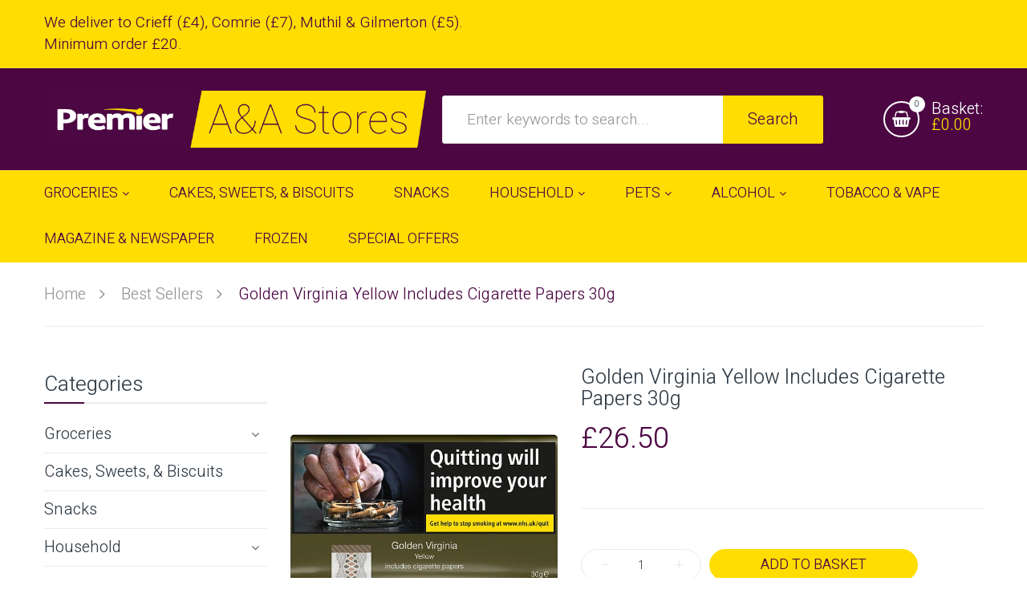

--- FILE ---
content_type: text/html; charset=utf-8
request_url: https://premier-stores-crieff.co.uk/products/golden-virginia-yellow-includes-cigarette-papers-30g
body_size: 23761
content:
<!doctype html>
<!--[if IE 9]> <html class="ie9 no-js" lang="en"> <![endif]-->
<!--[if (gt IE 9)|!(IE)]><!--> <html class="no-js" lang="en"> <!--<![endif]-->
<head>
    <meta charset="utf-8">
    <meta http-equiv="X-UA-Compatible" content="IE=edge">
    <meta name="viewport" content="width=device-width,initial-scale=1">
    <meta name="theme-color" content="#4c0743">
    <link rel="canonical" href="https://premier-stores-crieff.co.uk/products/golden-virginia-yellow-includes-cigarette-papers-30g">
    <link rel="preconnect" href="https://fonts.gstatic.com"> 
    
        <link rel="shortcut icon" href="//premier-stores-crieff.co.uk/cdn/shop/files/favicon_32x32.png?v=1614766599" type="image/png">
    
    
    <title>
        Golden Virginia Yellow Includes Cigarette Papers 30g
        
        
        &ndash; Customer Support -
    </title>
    
    <!-- /snippets/social-meta-tags.liquid -->
<meta property="og:site_name" content="Customer Support -">
<meta property="og:url" content="https://premier-stores-crieff.co.uk/products/golden-virginia-yellow-includes-cigarette-papers-30g">
<meta property="og:title" content="Golden Virginia Yellow Includes Cigarette Papers 30g">
<meta property="og:type" content="product">
<meta property="og:description" content="Customer Support -"><meta property="og:price:amount" content="26.50">
  	<meta property="og:price:currency" content="GBP"><meta property="og:image" content="http://premier-stores-crieff.co.uk/cdn/shop/products/image_4c005f4a-8ab6-46d4-88e4-52a2c2664729_1024x1024.jpg?v=1648211642">
<meta property="og:image:secure_url" content="https://premier-stores-crieff.co.uk/cdn/shop/products/image_4c005f4a-8ab6-46d4-88e4-52a2c2664729_1024x1024.jpg?v=1648211642">
<meta name="twitter:site" content="@">
<meta name="twitter:card" content="summary_large_image">
<meta name="twitter:title" content="Golden Virginia Yellow Includes Cigarette Papers 30g">
<meta name="twitter:description" content="Customer Support -">

    <link href="//premier-stores-crieff.co.uk/cdn/shop/t/2/assets/vela-fonts.scss.css?v=31376567417377046491660054025" rel="stylesheet" type="text/css" media="all" />
<link href="//premier-stores-crieff.co.uk/cdn/shop/t/2/assets/plugin.css?v=141612840572563671731614764526" rel="stylesheet" type="text/css" media="all" />
<link href="//premier-stores-crieff.co.uk/cdn/shop/t/2/assets/vela-site.scss.css?v=85166124175756141601660054025" rel="stylesheet" type="text/css" media="all" />

    <script src="//premier-stores-crieff.co.uk/cdn/shop/t/2/assets/jquery.2.2.3.js?v=171730250359325013191614764521" type="text/javascript"></script>
<script>
    window.money = "£{{amount}}";
    window.money_format = "£{{amount}} GBP";
    window.currency = 'GBP';
    window.shop_money_format = "£{{amount}}";
    window.shop_money_with_currency_format = "£{{amount}} GBP";
    window.loading_url = "//premier-stores-crieff.co.uk/cdn/shop/t/2/assets/loading.gif?v=47373580461733618591614764525";
    window.file_url = "//premier-stores-crieff.co.uk/cdn/shop/files/?v=577";
    window.asset_url = "//premier-stores-crieff.co.uk/cdn/shop/t/2/assets/?v=577";
    window.ajaxcart_type = "page";
    window.cart_empty = "Your basket is currently empty.";
    window.swatch_enable = false;
    window.swatch_show_unvailable = true;
    window.sidebar_multichoise = true;
    window.float_header = false;
    window.review = true;
    window.currencies = false;
    window.countdown_format = "<ul class='list-unstyle list-inline'><li><span class='number'>%D</span><span>days</span></li><li><span class='number'>%H</span><span>Hours</span></li><li><span class='number'>%M</span><span>Mins</span></li><li><span class='number'>%S</span><span>Secs</span></li></ul>";
</script>
    <script>window.performance && window.performance.mark && window.performance.mark('shopify.content_for_header.start');</script><meta id="shopify-digital-wallet" name="shopify-digital-wallet" content="/55031201962/digital_wallets/dialog">
<link rel="alternate" type="application/json+oembed" href="https://premier-stores-crieff.co.uk/products/golden-virginia-yellow-includes-cigarette-papers-30g.oembed">
<script async="async" src="/checkouts/internal/preloads.js?locale=en-GB"></script>
<script id="shopify-features" type="application/json">{"accessToken":"2ed7e8127922444dad0d6bbab457401a","betas":["rich-media-storefront-analytics"],"domain":"premier-stores-crieff.co.uk","predictiveSearch":true,"shopId":55031201962,"locale":"en"}</script>
<script>var Shopify = Shopify || {};
Shopify.shop = "premier-aa.myshopify.com";
Shopify.locale = "en";
Shopify.currency = {"active":"GBP","rate":"1.0"};
Shopify.country = "GB";
Shopify.theme = {"name":"A\u0026A Stores v0.1","id":120389468330,"schema_name":"Vela Framework","schema_version":"v2.0.0","theme_store_id":null,"role":"main"};
Shopify.theme.handle = "null";
Shopify.theme.style = {"id":null,"handle":null};
Shopify.cdnHost = "premier-stores-crieff.co.uk/cdn";
Shopify.routes = Shopify.routes || {};
Shopify.routes.root = "/";</script>
<script type="module">!function(o){(o.Shopify=o.Shopify||{}).modules=!0}(window);</script>
<script>!function(o){function n(){var o=[];function n(){o.push(Array.prototype.slice.apply(arguments))}return n.q=o,n}var t=o.Shopify=o.Shopify||{};t.loadFeatures=n(),t.autoloadFeatures=n()}(window);</script>
<script id="shop-js-analytics" type="application/json">{"pageType":"product"}</script>
<script defer="defer" async type="module" src="//premier-stores-crieff.co.uk/cdn/shopifycloud/shop-js/modules/v2/client.init-shop-cart-sync_C5BV16lS.en.esm.js"></script>
<script defer="defer" async type="module" src="//premier-stores-crieff.co.uk/cdn/shopifycloud/shop-js/modules/v2/chunk.common_CygWptCX.esm.js"></script>
<script type="module">
  await import("//premier-stores-crieff.co.uk/cdn/shopifycloud/shop-js/modules/v2/client.init-shop-cart-sync_C5BV16lS.en.esm.js");
await import("//premier-stores-crieff.co.uk/cdn/shopifycloud/shop-js/modules/v2/chunk.common_CygWptCX.esm.js");

  window.Shopify.SignInWithShop?.initShopCartSync?.({"fedCMEnabled":true,"windoidEnabled":true});

</script>
<script>(function() {
  var isLoaded = false;
  function asyncLoad() {
    if (isLoaded) return;
    isLoaded = true;
    var urls = ["\/\/cdn.shopify.com\/proxy\/54eba139b21d838848f8ea9d03c7fc7e2c718696d1354edd629a6560a2b8f5ba\/s.pandect.es\/v2.2\/gdpr-cookie-consent.min.js?shop=premier-aa.myshopify.com\u0026sp-cache-control=cHVibGljLCBtYXgtYWdlPTkwMA"];
    for (var i = 0; i < urls.length; i++) {
      var s = document.createElement('script');
      s.type = 'text/javascript';
      s.async = true;
      s.src = urls[i];
      var x = document.getElementsByTagName('script')[0];
      x.parentNode.insertBefore(s, x);
    }
  };
  if(window.attachEvent) {
    window.attachEvent('onload', asyncLoad);
  } else {
    window.addEventListener('load', asyncLoad, false);
  }
})();</script>
<script id="__st">var __st={"a":55031201962,"offset":0,"reqid":"2e877d22-b6c4-4a1d-a4c6-edfa5591f170-1768629415","pageurl":"premier-stores-crieff.co.uk\/products\/golden-virginia-yellow-includes-cigarette-papers-30g","u":"2c6247781be7","p":"product","rtyp":"product","rid":7304144814250};</script>
<script>window.ShopifyPaypalV4VisibilityTracking = true;</script>
<script id="captcha-bootstrap">!function(){'use strict';const t='contact',e='account',n='new_comment',o=[[t,t],['blogs',n],['comments',n],[t,'customer']],c=[[e,'customer_login'],[e,'guest_login'],[e,'recover_customer_password'],[e,'create_customer']],r=t=>t.map((([t,e])=>`form[action*='/${t}']:not([data-nocaptcha='true']) input[name='form_type'][value='${e}']`)).join(','),a=t=>()=>t?[...document.querySelectorAll(t)].map((t=>t.form)):[];function s(){const t=[...o],e=r(t);return a(e)}const i='password',u='form_key',d=['recaptcha-v3-token','g-recaptcha-response','h-captcha-response',i],f=()=>{try{return window.sessionStorage}catch{return}},m='__shopify_v',_=t=>t.elements[u];function p(t,e,n=!1){try{const o=window.sessionStorage,c=JSON.parse(o.getItem(e)),{data:r}=function(t){const{data:e,action:n}=t;return t[m]||n?{data:e,action:n}:{data:t,action:n}}(c);for(const[e,n]of Object.entries(r))t.elements[e]&&(t.elements[e].value=n);n&&o.removeItem(e)}catch(o){console.error('form repopulation failed',{error:o})}}const l='form_type',E='cptcha';function T(t){t.dataset[E]=!0}const w=window,h=w.document,L='Shopify',v='ce_forms',y='captcha';let A=!1;((t,e)=>{const n=(g='f06e6c50-85a8-45c8-87d0-21a2b65856fe',I='https://cdn.shopify.com/shopifycloud/storefront-forms-hcaptcha/ce_storefront_forms_captcha_hcaptcha.v1.5.2.iife.js',D={infoText:'Protected by hCaptcha',privacyText:'Privacy',termsText:'Terms'},(t,e,n)=>{const o=w[L][v],c=o.bindForm;if(c)return c(t,g,e,D).then(n);var r;o.q.push([[t,g,e,D],n]),r=I,A||(h.body.append(Object.assign(h.createElement('script'),{id:'captcha-provider',async:!0,src:r})),A=!0)});var g,I,D;w[L]=w[L]||{},w[L][v]=w[L][v]||{},w[L][v].q=[],w[L][y]=w[L][y]||{},w[L][y].protect=function(t,e){n(t,void 0,e),T(t)},Object.freeze(w[L][y]),function(t,e,n,w,h,L){const[v,y,A,g]=function(t,e,n){const i=e?o:[],u=t?c:[],d=[...i,...u],f=r(d),m=r(i),_=r(d.filter((([t,e])=>n.includes(e))));return[a(f),a(m),a(_),s()]}(w,h,L),I=t=>{const e=t.target;return e instanceof HTMLFormElement?e:e&&e.form},D=t=>v().includes(t);t.addEventListener('submit',(t=>{const e=I(t);if(!e)return;const n=D(e)&&!e.dataset.hcaptchaBound&&!e.dataset.recaptchaBound,o=_(e),c=g().includes(e)&&(!o||!o.value);(n||c)&&t.preventDefault(),c&&!n&&(function(t){try{if(!f())return;!function(t){const e=f();if(!e)return;const n=_(t);if(!n)return;const o=n.value;o&&e.removeItem(o)}(t);const e=Array.from(Array(32),(()=>Math.random().toString(36)[2])).join('');!function(t,e){_(t)||t.append(Object.assign(document.createElement('input'),{type:'hidden',name:u})),t.elements[u].value=e}(t,e),function(t,e){const n=f();if(!n)return;const o=[...t.querySelectorAll(`input[type='${i}']`)].map((({name:t})=>t)),c=[...d,...o],r={};for(const[a,s]of new FormData(t).entries())c.includes(a)||(r[a]=s);n.setItem(e,JSON.stringify({[m]:1,action:t.action,data:r}))}(t,e)}catch(e){console.error('failed to persist form',e)}}(e),e.submit())}));const S=(t,e)=>{t&&!t.dataset[E]&&(n(t,e.some((e=>e===t))),T(t))};for(const o of['focusin','change'])t.addEventListener(o,(t=>{const e=I(t);D(e)&&S(e,y())}));const B=e.get('form_key'),M=e.get(l),P=B&&M;t.addEventListener('DOMContentLoaded',(()=>{const t=y();if(P)for(const e of t)e.elements[l].value===M&&p(e,B);[...new Set([...A(),...v().filter((t=>'true'===t.dataset.shopifyCaptcha))])].forEach((e=>S(e,t)))}))}(h,new URLSearchParams(w.location.search),n,t,e,['guest_login'])})(!0,!0)}();</script>
<script integrity="sha256-4kQ18oKyAcykRKYeNunJcIwy7WH5gtpwJnB7kiuLZ1E=" data-source-attribution="shopify.loadfeatures" defer="defer" src="//premier-stores-crieff.co.uk/cdn/shopifycloud/storefront/assets/storefront/load_feature-a0a9edcb.js" crossorigin="anonymous"></script>
<script data-source-attribution="shopify.dynamic_checkout.dynamic.init">var Shopify=Shopify||{};Shopify.PaymentButton=Shopify.PaymentButton||{isStorefrontPortableWallets:!0,init:function(){window.Shopify.PaymentButton.init=function(){};var t=document.createElement("script");t.src="https://premier-stores-crieff.co.uk/cdn/shopifycloud/portable-wallets/latest/portable-wallets.en.js",t.type="module",document.head.appendChild(t)}};
</script>
<script data-source-attribution="shopify.dynamic_checkout.buyer_consent">
  function portableWalletsHideBuyerConsent(e){var t=document.getElementById("shopify-buyer-consent"),n=document.getElementById("shopify-subscription-policy-button");t&&n&&(t.classList.add("hidden"),t.setAttribute("aria-hidden","true"),n.removeEventListener("click",e))}function portableWalletsShowBuyerConsent(e){var t=document.getElementById("shopify-buyer-consent"),n=document.getElementById("shopify-subscription-policy-button");t&&n&&(t.classList.remove("hidden"),t.removeAttribute("aria-hidden"),n.addEventListener("click",e))}window.Shopify?.PaymentButton&&(window.Shopify.PaymentButton.hideBuyerConsent=portableWalletsHideBuyerConsent,window.Shopify.PaymentButton.showBuyerConsent=portableWalletsShowBuyerConsent);
</script>
<script data-source-attribution="shopify.dynamic_checkout.cart.bootstrap">document.addEventListener("DOMContentLoaded",(function(){function t(){return document.querySelector("shopify-accelerated-checkout-cart, shopify-accelerated-checkout")}if(t())Shopify.PaymentButton.init();else{new MutationObserver((function(e,n){t()&&(Shopify.PaymentButton.init(),n.disconnect())})).observe(document.body,{childList:!0,subtree:!0})}}));
</script>

<script>window.performance && window.performance.mark && window.performance.mark('shopify.content_for_header.end');</script>
<!-- Zapiet | Store Pickup + Delivery -->

<style type="text/css">
.mfp-bg{z-index:999999998;overflow:hidden;background:#0b0b0b;opacity:.8}.mfp-bg,.mfp-wrap{top:0;left:0;width:100%;height:100%;position:fixed}.mfp-wrap{z-index:999999999;outline:none!important;-webkit-backface-visibility:hidden}.mfp-container{text-align:center;position:absolute;width:100%;height:100%;left:0;top:0;padding:0 8px;-webkit-box-sizing:border-box;box-sizing:border-box}.mfp-container:before{content:"";display:inline-block;height:100%;vertical-align:middle}.mfp-align-top .mfp-container:before{display:none}.mfp-content{position:relative;display:inline-block;vertical-align:middle;margin:0 auto;text-align:left;z-index:1045}.mfp-ajax-holder .mfp-content,.mfp-inline-holder .mfp-content{width:100%;cursor:auto}.mfp-ajax-cur{cursor:progress}.mfp-zoom-out-cur,.mfp-zoom-out-cur .mfp-image-holder .mfp-close{cursor:-webkit-zoom-out;cursor:zoom-out}.mfp-zoom{cursor:pointer;cursor:-webkit-zoom-in;cursor:zoom-in}.mfp-auto-cursor .mfp-content{cursor:auto}.mfp-arrow,.mfp-close,.mfp-counter,.mfp-preloader{-webkit-user-select:none;-moz-user-select:none;-ms-user-select:none;user-select:none}.mfp-loading.mfp-figure{display:none}.mfp-hide{display:none!important}.mfp-preloader{color:#ccc;position:absolute;top:50%;width:auto;text-align:center;margin-top:-.8em;left:8px;right:8px;z-index:1044}.mfp-preloader a{color:#ccc}.mfp-preloader a:hover{color:#fff}.mfp-s-error .mfp-content,.mfp-s-ready .mfp-preloader{display:none}button.mfp-arrow,button.mfp-close{overflow:visible;cursor:pointer;background:transparent;border:0;-webkit-appearance:none;display:block;outline:none;padding:0;z-index:1046;-webkit-box-shadow:none;box-shadow:none;-ms-touch-action:manipulation;touch-action:manipulation}button::-moz-focus-inner{padding:0;border:0}.mfp-close{width:44px;height:44px;line-height:44px;position:absolute;right:0;top:0;text-decoration:none;text-align:center;opacity:.65;padding:0 0 18px 10px;color:#fff;font-style:normal;font-size:28px;font-family:Arial,Baskerville,monospace}.mfp-close:focus,.mfp-close:hover{opacity:1}.mfp-close:active{top:1px}.mfp-close-btn-in .mfp-close{color:#333}@media (max-width:900px){.mfp-container{padding-left:6px;padding-right:6px}}.picker,.picker__holder{width:100%;position:absolute}.picker{font-size:16px;text-align:left;line-height:1.2;color:#000;z-index:10000;-webkit-user-select:none;-moz-user-select:none;-ms-user-select:none;user-select:none}.picker__input{cursor:default}.picker__input.picker__input--active{border-color:#0089ec}.picker__holder{overflow-y:auto;-webkit-overflow-scrolling:touch;background:#fff;border:1px solid #aaa;border-top-width:0;border-bottom-width:0;border-radius:0 0 5px 5px;-webkit-box-sizing:border-box;box-sizing:border-box;min-width:176px;max-width:466px;max-height:0;-ms-filter:"progid:DXImageTransform.Microsoft.Alpha(Opacity=0)";filter:alpha(opacity=0);-moz-opacity:0;opacity:0;-webkit-transform:translateY(-1em)perspective(600px)rotateX(10deg);transform:translateY(-1em)perspective(600px)rotateX(10deg);transition:-webkit-transform .15s ease-out,opacity .15s ease-out,max-height 0s .15s,border-width 0s .15s;-webkit-transition:opacity .15s ease-out,max-height 0s .15s,border-width 0s .15s,-webkit-transform .15s ease-out;transition:opacity .15s ease-out,max-height 0s .15s,border-width 0s .15s,-webkit-transform .15s ease-out;transition:transform .15s ease-out,opacity .15s ease-out,max-height 0s .15s,border-width 0s .15s;transition:transform .15s ease-out,opacity .15s ease-out,max-height 0s .15s,border-width 0s .15s,-webkit-transform .15s ease-out}.picker__frame{padding:1px}.picker__wrap{margin:-1px}.picker--opened .picker__holder{max-height:25em;-ms-filter:"progid:DXImageTransform.Microsoft.Alpha(Opacity=100)";filter:alpha(opacity=100);-moz-opacity:1;opacity:1;border-top-width:1px;border-bottom-width:1px;-webkit-transform:translateY(0)perspective(600px)rotateX(0);transform:translateY(0)perspective(600px)rotateX(0);transition:-webkit-transform .15s ease-out,opacity .15s ease-out,max-height 0s,border-width 0s;-webkit-transition:opacity .15s ease-out,max-height 0s,border-width 0s,-webkit-transform .15s ease-out;transition:opacity .15s ease-out,max-height 0s,border-width 0s,-webkit-transform .15s ease-out;transition:transform .15s ease-out,opacity .15s ease-out,max-height 0s,border-width 0s;transition:transform .15s ease-out,opacity .15s ease-out,max-height 0s,border-width 0s,-webkit-transform .15s ease-out;-webkit-box-shadow:0 6px 18px 1px rgba(0,0,0,.12);box-shadow:0 6px 18px 1px rgba(0,0,0,.12)}.picker__footer,.picker__header,.picker__table{text-align:center}.picker__day--highlighted,.picker__select--month:focus,.picker__select--year:focus{border-color:#0089ec}.picker__box{padding:0 1em}.picker__header{position:relative;margin-top:.75em}.picker__month,.picker__year{font-weight:500;display:inline-block;margin-left:.25em;margin-right:.25em}.picker__year{color:#999;font-size:.8em;font-style:italic}.picker__select--month,.picker__select--year{border:1px solid #b7b7b7;height:2em;padding:.5em;margin-left:.25em;margin-right:.25em}.picker__select--month{width:35%}.picker__select--year{width:22.5%}.picker__nav--next,.picker__nav--prev{position:absolute;padding:.5em 1.25em;width:1em;height:1em;-webkit-box-sizing:content-box;box-sizing:content-box;top:-.25em}.picker__nav--prev{left:-1em;padding-right:1.25em}.picker__nav--next{right:-1em;padding-left:1.25em}@media (min-width:24.5em){.picker__select--month,.picker__select--year{margin-top:-.5em}.picker__nav--next,.picker__nav--prev{top:-.33em}.picker__nav--prev{padding-right:1.5em}.picker__nav--next{padding-left:1.5em}}.picker__nav--next:before,.picker__nav--prev:before{content:" ";border-top:.5em solid transparent;border-bottom:.5em solid transparent;border-right:.75em solid #000;width:0;height:0;display:block;margin:0 auto}.picker__nav--next:before{border-right:0;border-left:.75em solid #000}.picker__nav--next:hover,.picker__nav--prev:hover{cursor:pointer;color:#000;background:#b1dcfb}.picker__nav--disabled,.picker__nav--disabled:before,.picker__nav--disabled:before:hover,.picker__nav--disabled:hover{cursor:default;background:0 0;border-right-color:#f5f5f5;border-left-color:#f5f5f5}.picker--focused .picker__day--highlighted,.picker__day--highlighted:hover,.picker__day--infocus:hover,.picker__day--outfocus:hover{color:#000;cursor:pointer;background:#b1dcfb}.picker__table{border-collapse:collapse;border-spacing:0;table-layout:fixed;font-size:inherit;width:100%;margin-top:.75em;margin-bottom:.5em}@media (min-height:33.875em){.picker__table{margin-bottom:.75em}}.picker__table td{margin:0;padding:0}.picker__weekday{width:14.285714286%;font-size:.75em;padding-bottom:.25em;color:#999;font-weight:500}@media (min-height:33.875em){.picker__weekday{padding-bottom:.5em}}.picker__day{padding:.3125em 0;font-weight:200;border:1px solid transparent}.picker__day--today{position:relative}.picker__day--today:before{content:" ";position:absolute;top:2px;right:2px;width:0;height:0;border-top:.5em solid #0059bc;border-left:.5em solid transparent}.picker__day--disabled:before{border-top-color:#aaa}.picker__day--outfocus{color:#ddd}.picker--focused .picker__day--selected,.picker__day--selected,.picker__day--selected:hover{background:#0089ec;color:#fff}.picker--focused .picker__day--disabled,.picker__day--disabled,.picker__day--disabled:hover{background:#f5f5f5;border-color:#f5f5f5;color:#ddd;cursor:default}.picker__day--highlighted.picker__day--disabled,.picker__day--highlighted.picker__day--disabled:hover{background:#bbb}.picker__button--clear,.picker__button--close,.picker__button--today{border:1px solid #fff;background:#fff;font-size:.8em;padding:.66em 0;font-weight:700;width:33%;display:inline-block;vertical-align:bottom}.picker__button--clear:hover,.picker__button--close:hover,.picker__button--today:hover{cursor:pointer;color:#000;background:#b1dcfb;border-bottom-color:#b1dcfb}.picker__button--clear:focus,.picker__button--close:focus,.picker__button--today:focus{background:#b1dcfb;border-color:#0089ec;outline:0}.picker__button--clear:before,.picker__button--close:before,.picker__button--today:before{position:relative;display:inline-block;height:0}.picker__button--clear:before,.picker__button--today:before{content:" ";margin-right:.45em}.picker__button--today:before{top:-.05em;width:0;border-top:.66em solid #0059bc;border-left:.66em solid transparent}.picker__button--clear:before{top:-.25em;width:.66em;border-top:3px solid #e20}.picker__button--close:before{content:"\D7";top:-.1em;vertical-align:top;font-size:1.1em;margin-right:.35em;color:#777}.picker__button--today[disabled],.picker__button--today[disabled]:hover{background:#f5f5f5;border-color:#f5f5f5;color:#ddd;cursor:default}.picker__button--today[disabled]:before{border-top-color:#aaa}.picker--focused .picker__list-item--highlighted,.picker__list-item--highlighted:hover,.picker__list-item:hover{background:#b1dcfb;cursor:pointer;color:#000}.picker__list{list-style:none;padding:.75em 0 4.2em;margin:0}.picker__list-item{border-bottom:1px solid #ddd;border-top:1px solid #ddd;margin-bottom:-1px;position:relative;background:#fff;padding:.75em 1.25em}@media (min-height:46.75em){.picker__list-item{padding:.5em 1em}}.picker__list-item--highlighted,.picker__list-item:hover{border-color:#0089ec;z-index:10}.picker--focused .picker__list-item--selected,.picker__list-item--selected,.picker__list-item--selected:hover{background:#0089ec;color:#fff;z-index:10}.picker--focused .picker__list-item--disabled,.picker__list-item--disabled,.picker__list-item--disabled:hover{background:#f5f5f5;color:#ddd;cursor:default;border-color:#ddd;z-index:auto}.picker--time .picker__button--clear{display:block;width:80%;margin:1em auto 0;padding:1em 1.25em;background:0 0;border:0;font-weight:500;font-size:.67em;text-align:center;text-transform:uppercase;color:#666}.picker--time .picker__button--clear:focus,.picker--time .picker__button--clear:hover{background:#e20;border-color:#e20;cursor:pointer;color:#fff;outline:0}.picker--time .picker__button--clear:before{top:-.25em;color:#666;font-size:1.25em;font-weight:700}.picker--time .picker__button--clear:focus:before,.picker--time .picker__button--clear:hover:before{color:#fff;border-color:#fff}.picker--time{min-width:256px;max-width:320px}.picker--time .picker__holder{background:#f2f2f2}@media (min-height:40.125em){.picker--time .picker__holder{font-size:.875em}}.picker--time .picker__box{padding:0;position:relative}#storePickupApp{display:-webkit-box;display:-ms-flexbox;display:flex;-webkit-box-orient:vertical;-webkit-box-direction:normal;-ms-flex-direction:column;flex-direction:column;margin-bottom:1rem;margin-top:1rem;text-align:left}#storePickupApp tr{display:table-row}#storePickupApp tr td{display:table-cell;float:inherit;padding:0}#storePickupApp .address{margin-bottom:0;padding-bottom:0}#storePickupApp .filterByRegion select{width:100%}#storePickupApp .row{display:block}#storePickupApp .picker__weekday{padding:1em!important;display:table-cell;float:inherit}#storePickupApp input[type=text]{-webkit-box-flex:1;-ms-flex-positive:1;flex-grow:1;padding:.7em 1em;border:1px solid #dadada;-webkit-box-shadow:inset 0 1px 3px #ddd;box-shadow:inset 0 1px 3px #ddd;-webkit-box-sizing:border-box;box-sizing:border-box;border-radius:4px;width:100%;margin-bottom:0;font-size:.9em;line-height:1em;height:inherit}#storePickupApp p{padding:0;margin:10px 0;font-size:.9em}#storePickupApp .pickupPagination{padding:0;margin:1em 0 0;font-size:.9em;display:-webkit-box;display:-ms-flexbox;display:flex;-webkit-box-align:center;-ms-flex-align:center;align-items:center;-webkit-box-pack:center;-ms-flex-pack:center;justify-content:center}#storePickupApp .pickupPagination li{margin-right:.4em;border:1px solid #dadada;border-radius:4px;display:-webkit-box;display:-ms-flexbox;display:flex}#storePickupApp .pickupPagination li a{padding:.5em 1em}#storePickupApp .pickupPagination li.active{background:#eee}#storePickupApp .pickupPagination li:hover{border-color:#c1c1c1}#storePickupApp .checkoutMethodsContainer{display:-webkit-box;display:-ms-flexbox;display:flex;-webkit-box-align:center;-ms-flex-align:center;align-items:center;-webkit-box-flex:1;-ms-flex-positive:1;flex-grow:1;-ms-flex-wrap:nowrap;flex-wrap:nowrap;-webkit-box-align:stretch;-ms-flex-align:stretch;align-items:stretch}#storePickupApp .checkoutMethodsContainer.inline{-webkit-box-orient:vertical;-webkit-box-direction:normal;-ms-flex-direction:column;flex-direction:column}#storePickupApp .checkoutMethodsContainer.inline,#storePickupApp .checkoutMethodsContainer.inline .checkoutMethod{display:-webkit-box;display:-ms-flexbox;display:flex}#storePickupApp .checkoutMethodsContainer.default .checkoutMethod{-webkit-box-flex:1;-ms-flex:1;flex:1;-webkit-box-orient:vertical;-webkit-box-direction:normal;-ms-flex-direction:column;flex-direction:column;-webkit-box-pack:center;-ms-flex-pack:center;justify-content:center;-webkit-box-align:center;-ms-flex-align:center;align-items:center;display:-webkit-box;display:-ms-flexbox;display:flex;margin-right:.5em;border:1px solid #dadada;border-radius:5px;padding:1em}#storePickupApp .checkoutMethodsContainer.default .checkoutMethod:last-child{margin-right:0}#storePickupApp .checkoutMethodsContainer.default .checkoutMethod:hover{cursor:pointer;border-color:#c1c1c1}#storePickupApp .checkoutMethodsContainer.default .checkoutMethod.active{background:#eee}#storePickupApp .checkoutMethodsContainer.default .checkoutMethod .checkoutMethodImage{display:-webkit-box;display:-ms-flexbox;display:flex;-webkit-box-align:center;-ms-flex-align:center;align-items:center;-webkit-box-pack:center;-ms-flex-pack:center;justify-content:center;padding-bottom:.5em}#storePickupApp .checkoutMethodsContainer.default .checkoutMethod .checkoutMethodImage img{max-height:26px}#storePickupApp .checkoutMethodsContainer.default .checkoutMethod .checkoutMethodName{text-align:center;line-height:1em;font-size:.9em}#storePickupApp .checkoutMethodsContainer.custom .checkoutMethod{-webkit-box-flex:1;-ms-flex:1;flex:1;-webkit-box-orient:vertical;-webkit-box-direction:normal;-ms-flex-direction:column;flex-direction:column;-webkit-box-pack:center;-ms-flex-pack:center;justify-content:center;-webkit-box-align:center;-ms-flex-align:center;align-items:center;display:-webkit-box;display:-ms-flexbox;display:flex;margin-right:.5em}#storePickupApp .checkoutMethodsContainer.custom .checkoutMethod:last-child{margin-right:0}#storePickupApp .checkoutMethodsContainer.custom .checkoutMethod .checkoutMethodImage{display:-webkit-box;display:-ms-flexbox;display:flex;-webkit-box-align:center;-ms-flex-align:center;align-items:center;-webkit-box-pack:center;-ms-flex-pack:center;justify-content:center}#storePickupApp .checkoutMethodContainer.pickup #searchBlock{margin-top:1em}#storePickupApp .checkoutMethodContainer .inputWithButton{display:-webkit-box;display:-ms-flexbox;display:flex;margin-bottom:1em;position:relative}#storePickupApp .checkoutMethodContainer .inputWithButton input[type=text]{-webkit-box-flex:1;-ms-flex:1;flex:1;border-right:0;margin:0;max-width:inherit;border-radius:4px 0 0 4px;line-height:1em}#storePickupApp .checkoutMethodContainer .inputWithButton .button{display:-webkit-box;display:-ms-flexbox;display:flex;-webkit-box-align:center;-ms-flex-align:center;align-items:center;-webkit-box-pack:center;-ms-flex-pack:center;justify-content:center;background:#eee;border:none;border:1px solid #dadada;border-radius:0 4px 4px 0;font-size:1.2em;padding:0 .6em;margin:0;width:inherit}#storePickupApp .checkoutMethodContainer .inputWithButton .button:hover{cursor:pointer}#storePickupApp .checkoutMethodContainer .inputWithButton .button .fa{color:#000}#storePickupApp .checkoutMethodContainer .locations{border:1px solid #dadada;border-radius:4px;margin-top:.5em;max-height:240px;overflow-y:auto}#storePickupApp .checkoutMethodContainer .locations .location{padding:1em;display:-webkit-box;display:-ms-flexbox;display:flex;line-height:1.2em;border-bottom:1px solid #f3f3f3;margin-bottom:0;-webkit-box-align:start;-ms-flex-align:start;align-items:flex-start}#storePickupApp .checkoutMethodContainer .locations .location input[type=radio]{margin-top:.2em;margin-right:.7em;height:inherit}#storePickupApp .checkoutMethodContainer .locations .location:last-child{border-bottom:none}#storePickupApp .checkoutMethodContainer .locations .location.active{background:#eee}#storePickupApp .checkoutMethodContainer .locations .location .block{display:-webkit-box;display:-ms-flexbox;display:flex;-webkit-box-orient:vertical;-webkit-box-direction:normal;-ms-flex-direction:column;flex-direction:column;font-size:.9em}#storePickupApp .checkoutMethodContainer .locations .location .block .company_name{display:-webkit-box;display:-ms-flexbox;display:flex;margin-bottom:.3em}#storePickupApp .checkoutMethodContainer .locations .location .block .moreInformationLink{margin-top:.3em}#storePickupApp .checkoutMethodContainer .picker__holder{bottom:-39px}#storePickupApp .checkoutMethodContainer .picker__list{padding:0;display:block}#storePickupApp .checkoutMethodContainer.delivery .inputWithButton,#storePickupApp .checkoutMethodContainer.shipping .inputWithButton{margin-bottom:0}#storePickupApp .checkoutMethodContainer .picker__list-item,#storePickupApp .checkoutMethodContainer .picker__list-item:first-child,#storePickupApp .checkoutMethodContainer .picker__list-item:nth-child(0),#storePickupApp .checkoutMethodContainer .picker__list-item:nth-child(2),#storePickupApp .checkoutMethodContainer .picker__list-item:nth-child(3),#storePickupApp .checkoutMethodContainer .picker__list-item:nth-child(4),#storePickupApp .checkoutMethodContainer .picker__list-item:nth-child(5){width:100%;display:block;padding:1em}#storePickupApp .checkoutMethodContainer.pickup .datePicker{margin-top:1em;margin-bottom:0}#storePickupApp .checkoutMethodContainer.delivery .picker--time .picker__list-item--disabled{display:none}#storePickupApp .spinnerContainer{padding:.5em 0;display:-webkit-box;display:-ms-flexbox;display:flex;-webkit-box-pack:center;-ms-flex-pack:center;justify-content:center;font-size:1.5em}#storePickupApp .error,#storePickupApp .error p{color:#c00}#storePickupApp .picker{left:0}.drawer__cart #storePickupApp .checkoutMethod .checkoutMethodImage img{-webkit-filter:invert(1);filter:invert(1)}.drawer__cart #storePickupApp .checkoutMethod.active{color:#222323}.drawer__cart #storePickupApp .checkoutMethod.active img{-webkit-filter:invert(0);filter:invert(0)}.drawer__cart #storePickupApp .inputWithButton .button,.drawer__cart #storePickupApp .locations .location .block,.drawer__cart #storePickupApp .locations .location a{color:#222323}.zapietModal{color:#333;width:auto;padding:20px;margin:20px auto}.zapietModal,.zapietModal.moreInformation{position:relative;background:#fff;max-width:500px}.zapietModal.moreInformation{margin:0 auto;border:1px solid #fff;border-radius:4px;padding:1em}.zapietModal.moreInformation h2{margin-bottom:.4em;font-size:1.5em}.zapietModal.moreInformation .mfp-close-btn-in .mfp-close{margin:0}.zapietModal.moreInformation table{margin-bottom:0;width:100%}.zapietModal.moreInformation .address{line-height:1.4em;padding-bottom:1em}
</style>

<link href="//premier-stores-crieff.co.uk/cdn/shop/t/2/assets/storepickup.css?v=166809199678361778971617193682" rel="stylesheet" type="text/css" media="all" />
<link href="https://cdnjs.cloudflare.com/ajax/libs/font-awesome/4.7.0/css/font-awesome.min.css" rel="stylesheet" type="text/css" media="all" />









<script src="//premier-stores-crieff.co.uk/cdn/shop/t/2/assets/storepickup.js?v=60775335225472681891617193680" defer="defer"></script>

<script type="text/javascript">
document.addEventListener("DOMContentLoaded", function(event) {  
  var products = [];

  

  ZapietCachedSettings = {
    // Your myshopify.com domain name. 
    shop_identifier: 'premier-aa.myshopify.com',
    // Which language would you like the widget in? Default English. 
    language_code: 'en',
    // Any custom settings can go here.
    settings: {
      disable_deliveries: false,
      disable_pickups: false,
      disable_shipping: false
    },
    checkout_url: '/cart',
    discount_code: 'false',
    products: products,
    checkout_button_label: 'PROCEED TO CHECKOUT',
    customer: {
      first_name: '',
      last_name: '',
      company: '',
      address1: '',
      address2: '',
      city: '',
      province: '',
      country: '',
      zip: '',
      phone: ''
    },
    advance_notice: {
      pickup: {
        value: '',
        unit: '',
        breakpoint: '',
        after_breakpoint_value: '',
        after_breakpoint_unit: ''
      },
      delivery: { 
        value: '',
        unit: '',
        breakpoint: '',
        after_breakpoint_value: '',
        after_breakpoint_unit: ''
      },
      shipping: {
        value: '',
        breakpoint: '',
        after_breakpoint_value: ''
      }
    },
    // Do not modify the following parameters.
    cached_config: {"enable_app":true,"enable_geo_search_for_pickups":false,"pickup_region_filter_enabled":false,"pickup_region_filter_field":null,"currency":"GBP","weight_format":"kg","pickup.enable_map":false,"delivery_validation_method":"exact_postcode_matching","base_country_name":"United Kingdom","base_country_code":"GB","method_display_style":"default","default_method_display_style":"classic","date_format":"l, F j, Y","time_format":"h:i A","week_day_start":"Sun","pickup_address_format":"<span class=\"name\"><strong>{{company_name}}</strong></span><span class=\"address\">{{address_line_1}}<br>{{city}}, {{postal_code}}</span><span class=\"distance\">{{distance}}</span>{{more_information}}","rates_enabled":true,"payment_customization_enabled":false,"distance_format":"km","enable_delivery_address_autocompletion":false,"enable_delivery_current_location":false,"enable_pickup_address_autocompletion":false,"pickup_date_picker_enabled":true,"pickup_time_picker_enabled":true,"delivery_note_enabled":false,"delivery_note_required":false,"delivery_date_picker_enabled":true,"delivery_time_picker_enabled":true,"shipping.date_picker_enabled":false,"delivery_validate_cart":false,"pickup_validate_cart":false,"gmak":"","enable_checkout_locale":true,"enable_checkout_url":true,"disable_widget_for_digital_items":false,"disable_widget_for_product_handles":"gift-card","colors":{"widget_active_background_color":null,"widget_active_border_color":null,"widget_active_icon_color":null,"widget_active_text_color":null,"widget_inactive_background_color":null,"widget_inactive_border_color":null,"widget_inactive_icon_color":null,"widget_inactive_text_color":null},"delivery_validator":{"enabled":false,"show_on_page_load":true,"sticky":false},"checkout":{"delivery":{"discount_code":"","prepopulate_shipping_address":true,"preselect_first_available_time":true},"pickup":{"discount_code":null,"prepopulate_shipping_address":true,"customer_phone_required":false,"preselect_first_location":true,"preselect_first_available_time":true},"shipping":{"discount_code":""}},"day_name_attribute_enabled":false,"methods":{"shipping":{"active":false,"enabled":false,"name":"Shipping","sort":1,"status":{"condition":"price","operator":"morethan","value":0,"enabled":true,"product_conditions":{"enabled":false,"value":"Delivery Only,Pickup Only","enable":false,"property":"tags","hide_button":false}},"button":{"type":"default","default":"","hover":"","active":""}},"delivery":{"active":true,"enabled":true,"name":"Delivery","sort":2,"status":{"condition":"price","operator":"morethan","value":2000,"enabled":true,"product_conditions":{"enabled":false,"value":"Pickup Only,Shipping Only","enable":false,"property":"tags","hide_button":false}},"button":{"type":"default","default":"","hover":"","active":""}},"pickup":{"active":false,"enabled":true,"name":"Pickup","sort":3,"status":{"condition":"price","operator":"morethan","value":0,"enabled":true,"product_conditions":{"enabled":false,"value":"Delivery Only,Shipping Only","enable":false,"property":"tags","hide_button":false}},"button":{"type":"default","default":"","hover":"","active":""}}},"translations":{"methods":{"shipping":"Shipping","pickup":"Pickups","delivery":"Delivery"},"calendar":{"january":"January","february":"February","march":"March","april":"April","may":"May","june":"June","july":"July","august":"August","september":"September","october":"October","november":"November","december":"December","sunday":"Sun","monday":"Mon","tuesday":"Tue","wednesday":"Wed","thursday":"Thu","friday":"Fri","saturday":"Sat","today":"","close":"","labelMonthNext":"Next month","labelMonthPrev":"Previous month","labelMonthSelect":"Select a month","labelYearSelect":"Select a year","and":"and","between":"between"},"pickup":{"heading":"Store Pickup","note":"","location_placeholder":"Enter your postal code ...","filter_by_region_placeholder":"Filter by region","location_label":"Choose a location.","datepicker_label":"Pick a date and time.","date_time_output":"{{DATE}} at {{TIME}}","datepicker_placeholder":"Choose a date and time.","locations_found":"Please choose a pickup location, date and time:","no_locations_found":"Sorry, pickup is not available for your selected items.","no_date_time_selected":"Please select a date & time.","checkout_button":"Checkout","could_not_find_location":"Sorry, we could not find your location.","checkout_error":"Please select a date and time for pickup.","more_information":"More information","opening_hours":"Opening hours","dates_not_available":"Sorry, your selected items are not currently available for pickup.","min_order_total":"Minimum order value for pickup is £0.00","min_order_weight":"Minimum order weight for pickup is {{ weight }}","max_order_total":"Maximum order value for pickup is £0.00","max_order_weight":"Maximum order weight for pickup is {{ weight }}","cart_eligibility_error":"Sorry, pickup is not available for your selected items."},"delivery":{"heading":"Local Delivery","note":"Enter your postal code into the field below to check if you are eligible for local delivery:","location_placeholder":"Enter your postal code ...","datepicker_label":"Pick a date and time.","datepicker_placeholder":"Choose a date and time.","date_time_output":"{{DATE}} between {{SLOT_START_TIME}} and {{SLOT_END_TIME}}","available":"Great! You are eligible for delivery.","not_available":"Sorry, delivery is not available in your area.","no_date_time_selected":"Please select a date & time for pickup.","checkout_button":"Checkout","could_not_find_location":"Sorry, we could not find your location.","checkout_error":"Please enter a valid zipcode and select your preferred date and time for delivery.","cart_eligibility_error":"Sorry, delivery is not available for your selected items.","dates_not_available":"Sorry, your selected items are not currently available for delivery.","min_order_total":"Minimum order value for delivery is £20.00","min_order_weight":"Minimum order weight for delivery is {{ weight }}","max_order_total":"Maximum order value for delivery is £20.00","max_order_weight":"Maximum order weight for delivery is {{ weight }}","delivery_validator_prelude":"Do we deliver?","delivery_validator_placeholder":"Enter your postal code ...","delivery_validator_button_label":"Go","delivery_validator_eligible_heading":"Great, we deliver to your area!","delivery_validator_eligible_content":"To start shopping just click the button below","delivery_validator_eligible_button_label":"Continue shopping","delivery_validator_not_eligible_heading":"Sorry, we do not deliver to your area","delivery_validator_not_eligible_content":"You are more then welcome to continue browsing our store","delivery_validator_not_eligible_button_label":"Continue shopping","delivery_validator_error_heading":"An error occured","delivery_validator_error_content":"Sorry, it looks like we have encountered an unexpected error. Please try again.","delivery_validator_error_button_label":"Continue shopping"},"shipping":{"heading":"Shipping","note":"Please click the checkout button to continue.","checkout_button":"Checkout","datepicker_placeholder":"Choose a date and time.","checkout_error":"Please choose a date for shipping.","min_order_total":"Minimum order value for shipping is £0.00","min_order_weight":"Minimum order weight for shipping is {{ weight }}","max_order_total":"Maximum order value for shipping is £0.00","max_order_weight":"Maximum order weight for shipping is {{ weight }}","cart_eligibility_error":"Sorry, shipping is not available for your selected items."},"product_widget":{"title":"Delivery and pickup options:","pickup_at":"Pickup at {{ location }}","ready_for_collection":"Ready for collection from","on":"on","view_all_stores":"View all stores","pickup_not_available_item":"Pickup not available for this item","delivery_not_available_location":"Delivery not available for {{ postal_code }}","delivered_by":"Delivered by {{ date }}","delivered_today":"Delivered today","change":"Change","tomorrow":"tomorrow","today":"today","delivery_to":"Delivery to {{ postal_code }}","showing_options_for":"Showing options for {{ postal_code }}","modal_heading":"Select a store for pickup","modal_subheading":"Showing stores near {{ postal_code }}","show_opening_hours":"Show opening hours","hide_opening_hours":"Hide opening hours","closed":"Closed","input_placeholder":"Enter your postal code","input_button":"Check","input_error":"Add a postal code to check available delivery and pickup options.","pickup_available":"Pickup available","not_available":"Not available","select":"Select","selected":"Selected","find_a_store":"Find a store"},"shipping_language_code":"en","delivery_language_code":"en-AU","pickup_language_code":"en-CA"},"default_language":"en","region":"us-2","api_region":"api-us","enable_zapiet_id_all_items":false,"widget_restore_state_on_load":false,"draft_orders_enabled":false,"preselect_checkout_method":true,"widget_show_could_not_locate_div_error":true,"checkout_extension_enabled":false,"show_pickup_consent_checkbox":false,"show_delivery_consent_checkbox":false,"subscription_paused":false,"pickup_note_enabled":false,"pickup_note_required":false,"shipping_note_enabled":false,"shipping_note_required":false}
  }

  Zapiet.start(ZapietCachedSettings);
});
</script>
<!-- Zapiet | Store Pickup + Delivery -->
<link href="https://monorail-edge.shopifysvc.com" rel="dns-prefetch">
<script>(function(){if ("sendBeacon" in navigator && "performance" in window) {try {var session_token_from_headers = performance.getEntriesByType('navigation')[0].serverTiming.find(x => x.name == '_s').description;} catch {var session_token_from_headers = undefined;}var session_cookie_matches = document.cookie.match(/_shopify_s=([^;]*)/);var session_token_from_cookie = session_cookie_matches && session_cookie_matches.length === 2 ? session_cookie_matches[1] : "";var session_token = session_token_from_headers || session_token_from_cookie || "";function handle_abandonment_event(e) {var entries = performance.getEntries().filter(function(entry) {return /monorail-edge.shopifysvc.com/.test(entry.name);});if (!window.abandonment_tracked && entries.length === 0) {window.abandonment_tracked = true;var currentMs = Date.now();var navigation_start = performance.timing.navigationStart;var payload = {shop_id: 55031201962,url: window.location.href,navigation_start,duration: currentMs - navigation_start,session_token,page_type: "product"};window.navigator.sendBeacon("https://monorail-edge.shopifysvc.com/v1/produce", JSON.stringify({schema_id: "online_store_buyer_site_abandonment/1.1",payload: payload,metadata: {event_created_at_ms: currentMs,event_sent_at_ms: currentMs}}));}}window.addEventListener('pagehide', handle_abandonment_event);}}());</script>
<script id="web-pixels-manager-setup">(function e(e,d,r,n,o){if(void 0===o&&(o={}),!Boolean(null===(a=null===(i=window.Shopify)||void 0===i?void 0:i.analytics)||void 0===a?void 0:a.replayQueue)){var i,a;window.Shopify=window.Shopify||{};var t=window.Shopify;t.analytics=t.analytics||{};var s=t.analytics;s.replayQueue=[],s.publish=function(e,d,r){return s.replayQueue.push([e,d,r]),!0};try{self.performance.mark("wpm:start")}catch(e){}var l=function(){var e={modern:/Edge?\/(1{2}[4-9]|1[2-9]\d|[2-9]\d{2}|\d{4,})\.\d+(\.\d+|)|Firefox\/(1{2}[4-9]|1[2-9]\d|[2-9]\d{2}|\d{4,})\.\d+(\.\d+|)|Chrom(ium|e)\/(9{2}|\d{3,})\.\d+(\.\d+|)|(Maci|X1{2}).+ Version\/(15\.\d+|(1[6-9]|[2-9]\d|\d{3,})\.\d+)([,.]\d+|)( \(\w+\)|)( Mobile\/\w+|) Safari\/|Chrome.+OPR\/(9{2}|\d{3,})\.\d+\.\d+|(CPU[ +]OS|iPhone[ +]OS|CPU[ +]iPhone|CPU IPhone OS|CPU iPad OS)[ +]+(15[._]\d+|(1[6-9]|[2-9]\d|\d{3,})[._]\d+)([._]\d+|)|Android:?[ /-](13[3-9]|1[4-9]\d|[2-9]\d{2}|\d{4,})(\.\d+|)(\.\d+|)|Android.+Firefox\/(13[5-9]|1[4-9]\d|[2-9]\d{2}|\d{4,})\.\d+(\.\d+|)|Android.+Chrom(ium|e)\/(13[3-9]|1[4-9]\d|[2-9]\d{2}|\d{4,})\.\d+(\.\d+|)|SamsungBrowser\/([2-9]\d|\d{3,})\.\d+/,legacy:/Edge?\/(1[6-9]|[2-9]\d|\d{3,})\.\d+(\.\d+|)|Firefox\/(5[4-9]|[6-9]\d|\d{3,})\.\d+(\.\d+|)|Chrom(ium|e)\/(5[1-9]|[6-9]\d|\d{3,})\.\d+(\.\d+|)([\d.]+$|.*Safari\/(?![\d.]+ Edge\/[\d.]+$))|(Maci|X1{2}).+ Version\/(10\.\d+|(1[1-9]|[2-9]\d|\d{3,})\.\d+)([,.]\d+|)( \(\w+\)|)( Mobile\/\w+|) Safari\/|Chrome.+OPR\/(3[89]|[4-9]\d|\d{3,})\.\d+\.\d+|(CPU[ +]OS|iPhone[ +]OS|CPU[ +]iPhone|CPU IPhone OS|CPU iPad OS)[ +]+(10[._]\d+|(1[1-9]|[2-9]\d|\d{3,})[._]\d+)([._]\d+|)|Android:?[ /-](13[3-9]|1[4-9]\d|[2-9]\d{2}|\d{4,})(\.\d+|)(\.\d+|)|Mobile Safari.+OPR\/([89]\d|\d{3,})\.\d+\.\d+|Android.+Firefox\/(13[5-9]|1[4-9]\d|[2-9]\d{2}|\d{4,})\.\d+(\.\d+|)|Android.+Chrom(ium|e)\/(13[3-9]|1[4-9]\d|[2-9]\d{2}|\d{4,})\.\d+(\.\d+|)|Android.+(UC? ?Browser|UCWEB|U3)[ /]?(15\.([5-9]|\d{2,})|(1[6-9]|[2-9]\d|\d{3,})\.\d+)\.\d+|SamsungBrowser\/(5\.\d+|([6-9]|\d{2,})\.\d+)|Android.+MQ{2}Browser\/(14(\.(9|\d{2,})|)|(1[5-9]|[2-9]\d|\d{3,})(\.\d+|))(\.\d+|)|K[Aa][Ii]OS\/(3\.\d+|([4-9]|\d{2,})\.\d+)(\.\d+|)/},d=e.modern,r=e.legacy,n=navigator.userAgent;return n.match(d)?"modern":n.match(r)?"legacy":"unknown"}(),u="modern"===l?"modern":"legacy",c=(null!=n?n:{modern:"",legacy:""})[u],f=function(e){return[e.baseUrl,"/wpm","/b",e.hashVersion,"modern"===e.buildTarget?"m":"l",".js"].join("")}({baseUrl:d,hashVersion:r,buildTarget:u}),m=function(e){var d=e.version,r=e.bundleTarget,n=e.surface,o=e.pageUrl,i=e.monorailEndpoint;return{emit:function(e){var a=e.status,t=e.errorMsg,s=(new Date).getTime(),l=JSON.stringify({metadata:{event_sent_at_ms:s},events:[{schema_id:"web_pixels_manager_load/3.1",payload:{version:d,bundle_target:r,page_url:o,status:a,surface:n,error_msg:t},metadata:{event_created_at_ms:s}}]});if(!i)return console&&console.warn&&console.warn("[Web Pixels Manager] No Monorail endpoint provided, skipping logging."),!1;try{return self.navigator.sendBeacon.bind(self.navigator)(i,l)}catch(e){}var u=new XMLHttpRequest;try{return u.open("POST",i,!0),u.setRequestHeader("Content-Type","text/plain"),u.send(l),!0}catch(e){return console&&console.warn&&console.warn("[Web Pixels Manager] Got an unhandled error while logging to Monorail."),!1}}}}({version:r,bundleTarget:l,surface:e.surface,pageUrl:self.location.href,monorailEndpoint:e.monorailEndpoint});try{o.browserTarget=l,function(e){var d=e.src,r=e.async,n=void 0===r||r,o=e.onload,i=e.onerror,a=e.sri,t=e.scriptDataAttributes,s=void 0===t?{}:t,l=document.createElement("script"),u=document.querySelector("head"),c=document.querySelector("body");if(l.async=n,l.src=d,a&&(l.integrity=a,l.crossOrigin="anonymous"),s)for(var f in s)if(Object.prototype.hasOwnProperty.call(s,f))try{l.dataset[f]=s[f]}catch(e){}if(o&&l.addEventListener("load",o),i&&l.addEventListener("error",i),u)u.appendChild(l);else{if(!c)throw new Error("Did not find a head or body element to append the script");c.appendChild(l)}}({src:f,async:!0,onload:function(){if(!function(){var e,d;return Boolean(null===(d=null===(e=window.Shopify)||void 0===e?void 0:e.analytics)||void 0===d?void 0:d.initialized)}()){var d=window.webPixelsManager.init(e)||void 0;if(d){var r=window.Shopify.analytics;r.replayQueue.forEach((function(e){var r=e[0],n=e[1],o=e[2];d.publishCustomEvent(r,n,o)})),r.replayQueue=[],r.publish=d.publishCustomEvent,r.visitor=d.visitor,r.initialized=!0}}},onerror:function(){return m.emit({status:"failed",errorMsg:"".concat(f," has failed to load")})},sri:function(e){var d=/^sha384-[A-Za-z0-9+/=]+$/;return"string"==typeof e&&d.test(e)}(c)?c:"",scriptDataAttributes:o}),m.emit({status:"loading"})}catch(e){m.emit({status:"failed",errorMsg:(null==e?void 0:e.message)||"Unknown error"})}}})({shopId: 55031201962,storefrontBaseUrl: "https://premier-stores-crieff.co.uk",extensionsBaseUrl: "https://extensions.shopifycdn.com/cdn/shopifycloud/web-pixels-manager",monorailEndpoint: "https://monorail-edge.shopifysvc.com/unstable/produce_batch",surface: "storefront-renderer",enabledBetaFlags: ["2dca8a86"],webPixelsConfigList: [{"id":"shopify-app-pixel","configuration":"{}","eventPayloadVersion":"v1","runtimeContext":"STRICT","scriptVersion":"0450","apiClientId":"shopify-pixel","type":"APP","privacyPurposes":["ANALYTICS","MARKETING"]},{"id":"shopify-custom-pixel","eventPayloadVersion":"v1","runtimeContext":"LAX","scriptVersion":"0450","apiClientId":"shopify-pixel","type":"CUSTOM","privacyPurposes":["ANALYTICS","MARKETING"]}],isMerchantRequest: false,initData: {"shop":{"name":"Customer Support -","paymentSettings":{"currencyCode":"GBP"},"myshopifyDomain":"premier-aa.myshopify.com","countryCode":"GB","storefrontUrl":"https:\/\/premier-stores-crieff.co.uk"},"customer":null,"cart":null,"checkout":null,"productVariants":[{"price":{"amount":26.5,"currencyCode":"GBP"},"product":{"title":"Golden Virginia Yellow Includes Cigarette Papers 30g","vendor":"A\u0026A Stores","id":"7304144814250","untranslatedTitle":"Golden Virginia Yellow Includes Cigarette Papers 30g","url":"\/products\/golden-virginia-yellow-includes-cigarette-papers-30g","type":"Tobacco Products"},"id":"42740179533994","image":{"src":"\/\/premier-stores-crieff.co.uk\/cdn\/shop\/products\/image_4c005f4a-8ab6-46d4-88e4-52a2c2664729.jpg?v=1648211642"},"sku":null,"title":"Default Title","untranslatedTitle":"Default Title"}],"purchasingCompany":null},},"https://premier-stores-crieff.co.uk/cdn","fcfee988w5aeb613cpc8e4bc33m6693e112",{"modern":"","legacy":""},{"shopId":"55031201962","storefrontBaseUrl":"https:\/\/premier-stores-crieff.co.uk","extensionBaseUrl":"https:\/\/extensions.shopifycdn.com\/cdn\/shopifycloud\/web-pixels-manager","surface":"storefront-renderer","enabledBetaFlags":"[\"2dca8a86\"]","isMerchantRequest":"false","hashVersion":"fcfee988w5aeb613cpc8e4bc33m6693e112","publish":"custom","events":"[[\"page_viewed\",{}],[\"product_viewed\",{\"productVariant\":{\"price\":{\"amount\":26.5,\"currencyCode\":\"GBP\"},\"product\":{\"title\":\"Golden Virginia Yellow Includes Cigarette Papers 30g\",\"vendor\":\"A\u0026A Stores\",\"id\":\"7304144814250\",\"untranslatedTitle\":\"Golden Virginia Yellow Includes Cigarette Papers 30g\",\"url\":\"\/products\/golden-virginia-yellow-includes-cigarette-papers-30g\",\"type\":\"Tobacco Products\"},\"id\":\"42740179533994\",\"image\":{\"src\":\"\/\/premier-stores-crieff.co.uk\/cdn\/shop\/products\/image_4c005f4a-8ab6-46d4-88e4-52a2c2664729.jpg?v=1648211642\"},\"sku\":null,\"title\":\"Default Title\",\"untranslatedTitle\":\"Default Title\"}}]]"});</script><script>
  window.ShopifyAnalytics = window.ShopifyAnalytics || {};
  window.ShopifyAnalytics.meta = window.ShopifyAnalytics.meta || {};
  window.ShopifyAnalytics.meta.currency = 'GBP';
  var meta = {"product":{"id":7304144814250,"gid":"gid:\/\/shopify\/Product\/7304144814250","vendor":"A\u0026A Stores","type":"Tobacco Products","handle":"golden-virginia-yellow-includes-cigarette-papers-30g","variants":[{"id":42740179533994,"price":2650,"name":"Golden Virginia Yellow Includes Cigarette Papers 30g","public_title":null,"sku":null}],"remote":false},"page":{"pageType":"product","resourceType":"product","resourceId":7304144814250,"requestId":"2e877d22-b6c4-4a1d-a4c6-edfa5591f170-1768629415"}};
  for (var attr in meta) {
    window.ShopifyAnalytics.meta[attr] = meta[attr];
  }
</script>
<script class="analytics">
  (function () {
    var customDocumentWrite = function(content) {
      var jquery = null;

      if (window.jQuery) {
        jquery = window.jQuery;
      } else if (window.Checkout && window.Checkout.$) {
        jquery = window.Checkout.$;
      }

      if (jquery) {
        jquery('body').append(content);
      }
    };

    var hasLoggedConversion = function(token) {
      if (token) {
        return document.cookie.indexOf('loggedConversion=' + token) !== -1;
      }
      return false;
    }

    var setCookieIfConversion = function(token) {
      if (token) {
        var twoMonthsFromNow = new Date(Date.now());
        twoMonthsFromNow.setMonth(twoMonthsFromNow.getMonth() + 2);

        document.cookie = 'loggedConversion=' + token + '; expires=' + twoMonthsFromNow;
      }
    }

    var trekkie = window.ShopifyAnalytics.lib = window.trekkie = window.trekkie || [];
    if (trekkie.integrations) {
      return;
    }
    trekkie.methods = [
      'identify',
      'page',
      'ready',
      'track',
      'trackForm',
      'trackLink'
    ];
    trekkie.factory = function(method) {
      return function() {
        var args = Array.prototype.slice.call(arguments);
        args.unshift(method);
        trekkie.push(args);
        return trekkie;
      };
    };
    for (var i = 0; i < trekkie.methods.length; i++) {
      var key = trekkie.methods[i];
      trekkie[key] = trekkie.factory(key);
    }
    trekkie.load = function(config) {
      trekkie.config = config || {};
      trekkie.config.initialDocumentCookie = document.cookie;
      var first = document.getElementsByTagName('script')[0];
      var script = document.createElement('script');
      script.type = 'text/javascript';
      script.onerror = function(e) {
        var scriptFallback = document.createElement('script');
        scriptFallback.type = 'text/javascript';
        scriptFallback.onerror = function(error) {
                var Monorail = {
      produce: function produce(monorailDomain, schemaId, payload) {
        var currentMs = new Date().getTime();
        var event = {
          schema_id: schemaId,
          payload: payload,
          metadata: {
            event_created_at_ms: currentMs,
            event_sent_at_ms: currentMs
          }
        };
        return Monorail.sendRequest("https://" + monorailDomain + "/v1/produce", JSON.stringify(event));
      },
      sendRequest: function sendRequest(endpointUrl, payload) {
        // Try the sendBeacon API
        if (window && window.navigator && typeof window.navigator.sendBeacon === 'function' && typeof window.Blob === 'function' && !Monorail.isIos12()) {
          var blobData = new window.Blob([payload], {
            type: 'text/plain'
          });

          if (window.navigator.sendBeacon(endpointUrl, blobData)) {
            return true;
          } // sendBeacon was not successful

        } // XHR beacon

        var xhr = new XMLHttpRequest();

        try {
          xhr.open('POST', endpointUrl);
          xhr.setRequestHeader('Content-Type', 'text/plain');
          xhr.send(payload);
        } catch (e) {
          console.log(e);
        }

        return false;
      },
      isIos12: function isIos12() {
        return window.navigator.userAgent.lastIndexOf('iPhone; CPU iPhone OS 12_') !== -1 || window.navigator.userAgent.lastIndexOf('iPad; CPU OS 12_') !== -1;
      }
    };
    Monorail.produce('monorail-edge.shopifysvc.com',
      'trekkie_storefront_load_errors/1.1',
      {shop_id: 55031201962,
      theme_id: 120389468330,
      app_name: "storefront",
      context_url: window.location.href,
      source_url: "//premier-stores-crieff.co.uk/cdn/s/trekkie.storefront.cd680fe47e6c39ca5d5df5f0a32d569bc48c0f27.min.js"});

        };
        scriptFallback.async = true;
        scriptFallback.src = '//premier-stores-crieff.co.uk/cdn/s/trekkie.storefront.cd680fe47e6c39ca5d5df5f0a32d569bc48c0f27.min.js';
        first.parentNode.insertBefore(scriptFallback, first);
      };
      script.async = true;
      script.src = '//premier-stores-crieff.co.uk/cdn/s/trekkie.storefront.cd680fe47e6c39ca5d5df5f0a32d569bc48c0f27.min.js';
      first.parentNode.insertBefore(script, first);
    };
    trekkie.load(
      {"Trekkie":{"appName":"storefront","development":false,"defaultAttributes":{"shopId":55031201962,"isMerchantRequest":null,"themeId":120389468330,"themeCityHash":"12405608687552483200","contentLanguage":"en","currency":"GBP","eventMetadataId":"a35bd6f8-af4b-4dbf-a1ec-5e47c57cc051"},"isServerSideCookieWritingEnabled":true,"monorailRegion":"shop_domain","enabledBetaFlags":["65f19447"]},"Session Attribution":{},"S2S":{"facebookCapiEnabled":false,"source":"trekkie-storefront-renderer","apiClientId":580111}}
    );

    var loaded = false;
    trekkie.ready(function() {
      if (loaded) return;
      loaded = true;

      window.ShopifyAnalytics.lib = window.trekkie;

      var originalDocumentWrite = document.write;
      document.write = customDocumentWrite;
      try { window.ShopifyAnalytics.merchantGoogleAnalytics.call(this); } catch(error) {};
      document.write = originalDocumentWrite;

      window.ShopifyAnalytics.lib.page(null,{"pageType":"product","resourceType":"product","resourceId":7304144814250,"requestId":"2e877d22-b6c4-4a1d-a4c6-edfa5591f170-1768629415","shopifyEmitted":true});

      var match = window.location.pathname.match(/checkouts\/(.+)\/(thank_you|post_purchase)/)
      var token = match? match[1]: undefined;
      if (!hasLoggedConversion(token)) {
        setCookieIfConversion(token);
        window.ShopifyAnalytics.lib.track("Viewed Product",{"currency":"GBP","variantId":42740179533994,"productId":7304144814250,"productGid":"gid:\/\/shopify\/Product\/7304144814250","name":"Golden Virginia Yellow Includes Cigarette Papers 30g","price":"26.50","sku":null,"brand":"A\u0026A Stores","variant":null,"category":"Tobacco Products","nonInteraction":true,"remote":false},undefined,undefined,{"shopifyEmitted":true});
      window.ShopifyAnalytics.lib.track("monorail:\/\/trekkie_storefront_viewed_product\/1.1",{"currency":"GBP","variantId":42740179533994,"productId":7304144814250,"productGid":"gid:\/\/shopify\/Product\/7304144814250","name":"Golden Virginia Yellow Includes Cigarette Papers 30g","price":"26.50","sku":null,"brand":"A\u0026A Stores","variant":null,"category":"Tobacco Products","nonInteraction":true,"remote":false,"referer":"https:\/\/premier-stores-crieff.co.uk\/products\/golden-virginia-yellow-includes-cigarette-papers-30g"});
      }
    });


        var eventsListenerScript = document.createElement('script');
        eventsListenerScript.async = true;
        eventsListenerScript.src = "//premier-stores-crieff.co.uk/cdn/shopifycloud/storefront/assets/shop_events_listener-3da45d37.js";
        document.getElementsByTagName('head')[0].appendChild(eventsListenerScript);

})();</script>
<script
  defer
  src="https://premier-stores-crieff.co.uk/cdn/shopifycloud/perf-kit/shopify-perf-kit-3.0.4.min.js"
  data-application="storefront-renderer"
  data-shop-id="55031201962"
  data-render-region="gcp-us-central1"
  data-page-type="product"
  data-theme-instance-id="120389468330"
  data-theme-name="Vela Framework"
  data-theme-version="v2.0.0"
  data-monorail-region="shop_domain"
  data-resource-timing-sampling-rate="10"
  data-shs="true"
  data-shs-beacon="true"
  data-shs-export-with-fetch="true"
  data-shs-logs-sample-rate="1"
  data-shs-beacon-endpoint="https://premier-stores-crieff.co.uk/api/collect"
></script>
</head><body id="golden-virginia-yellow-includes-cigarette-papers-30g" class="template-product  ">
    
    <div id="pageContainer" class="isMoved">
        <div id="shopify-section-vela-header" class="shopify-section"><header id="velaHeader" class="velaHeader">
    <section class="headerWrap"><div id="velaTopbar">
                <div class="container">
                    <div class="velaTopbarInner rowFlex rowFlexMargin"><div class="velaTopbarLeft col-xs-12 col-md-6 col-lg-6 ">
                                We deliver to Crieff (£4), Comrie (£7), Muthil & Gilmerton (£5). Minimum order £20.                             
                            </div><div class="velaTopbarRight d-flex col-md-6 col-lg-6 hidden-xs hidden-sm"></div>
                    </div>
                </div>
            </div><div class="velaHeaderMain">
            <div class="container">
                <div class="headerContent rowFlex rowFlexMargin">
                    <div class="velaHeaderMobile hidden-lg hidden-md hidden-xl col-xs-3 col-sm-2">
                        <div class="menuBtnMobile hidden-lg hidden-md">
                            <div id="btnMenuMobile" class="btnMenuMobile">
                                <span class="icon-menu"></span>
                                <span class="icon-menu"></span>
                                <span class="icon-menu"></span>
                            </div>
                        </div>
                    </div>
                    <div class="velaHeaderLeft col-xs-6 col-sm-7 col-md-5 col-lg-5"><div class="velaLogo" itemscope itemtype="http://schema.org/Organization"><a href="/" itemprop="url" class="velaLogoLink">
                                <span class="text-hide">Customer Support -</span><img src="//premier-stores-crieff.co.uk/cdn/shop/files/logo-banner_4ce582f3-f6be-4e97-8589-44139691df7c.png?v=1614787233"
                                        srcset="//premier-stores-crieff.co.uk/cdn/shop/files/logo-banner_4ce582f3-f6be-4e97-8589-44139691df7c.png?v=1614787233 1x, //premier-stores-crieff.co.uk/cdn/shop/files/logo-banner_4ce582f3-f6be-4e97-8589-44139691df7c.png?v=1614787233 2x"
                                        alt="Customer Support -"
                                        itemprop="logo"></a></div></div>
                    <div class="velaHeaderRight col-xs-3 col-sm-3 col-md-2 col-lg-2 col-xl-2">
                        

	
	
	
	
	

	<div class="velaTopLinks dropdown hidden-xs hidden-sm hidden">
		<div class="d-flex">
			<i class="fa fa-user"></i>
			<div class="group">
				<label>Hello, Sign In</label>
				<a class="dropdown_title" href="#" title="Your Account" data-toggle="dropdown" role="button" aria-haspopup="true" aria-expanded="false">Your Account</a>
				<ul class="dropdown-menu">
					
						<li><a href="https://shopify.com/55031201962/account?locale=en&amp;region_country=GB" id="customer_login_link">Login</a></li>
						<li><a href="https://shopify.com/55031201962/account?locale=en" id="customer_register_link">Register</a></li>
		          		<li><a href="/cart" title="Checkout">Checkout</a></li>
					
				</ul>
			</div>
		</div>			
	</div>

                        <div class="velaCartTop"><a href="/cart" class="jsDrawerOpenRight velaCartModal d-flex">
			<i class="fa fa-shopping-basket"></i>
			<span class="cartGroup">
				<span class="cart-title hidden-xs">Basket:</span>
				<span class="d-flex">
					<span id="CartCount">0</span>
					<span class="text hidden">item</span>
					<span class="hidden">&nbsp;-&nbsp;</span>
					<span id="CartCost" class="hidden-xs">£0.00</span>
				</span>
			</span>
		</a></div>
                    </div>
                    <div class="velaHeaderCenter col-xs-12 col-md-5 col-lg-5 col-xl-5">
                        <div class="velaSearchTop">
    <form class="velaFormSearch formSearch" action="/search" method="get">
        <div class="input-group input-group-lg">
            <input class="velaFormSearchInput form-control" type="search" name="q" value="" placeholder="Enter keywords to search..." autocomplete="off" />
            <input type="hidden" name="type" value="product">
            <span class="input-group-btn">    
                <button class="btn velaFormSearchButton" type="submit">
                    <span class="btnSearchText">Search</span>
                    <i class="fa fa-search"></i>
                </button>
            </span>
        </div>
    </form>
</div>
                    </div>
                </div>
            </div>
        </div>
        <div class="headerMenu velaMainmenu">
            <div class="container">
                <div class="row"><div class="hidden-xs hidden-sm col-xs-12 col-sm-12 col-md-12"><section id="velaMegamenu" class="velaMegamenu">
        <nav class="menuContainer">
            <ul class="nav hidden-xs hidden-sm">
                            <li class="hasMenuDropdown">
                                <a href="/collections/groceries" title="Groceries">
                                    <span>Groceries</span></a>
                                <ul class="menuDropdown"><li class="">
                                                <a href="/collections/groceries/Biscuits" title=""><span>Biscuits</span></a>
                                            </li><li class="">
                                                <a href="/collections/groceries/Bread" title=""><span>Bread</span></a>
                                            </li><li class="">
                                                <a href="/collections/groceries/Cake" title=""><span>Cake</span></a>
                                            </li><li class="">
                                                <a href="/collections/groceries/Fruit-&-Veg" title=""><span>Fruit & Veg</span></a>
                                            </li><li class="">
                                                <a href="/collections/chiller" title=""><span>Chiller</span></a>
                                            </li><li class="">
                                                <a href="/collections/soft-drinks" title=""><span>Soft Drinks</span></a>
                                            </li></ul>
                            </li><li class="">
                                <a href="/collections/cakes-sweets-biscuits" title="">
                                    <span>Cakes, Sweets, & Biscuits</span></a>
                            </li><li class="">
                                <a href="/collections/snacks" title="">
                                    <span>Snacks</span></a>
                            </li>
                            <li class="hasMenuDropdown">
                                <a href="/collections/household" title="Household">
                                    <span>Household</span></a>
                                <ul class="menuDropdown"><li class="">
                                                <a href="/collections/stationery" title=""><span>Stationery</span></a>
                                            </li></ul>
                            </li>
                            <li class="hasMenuDropdown">
                                <a href="/collections/pets" title="Pets">
                                    <span>Pets</span></a>
                                <ul class="menuDropdown"><li class="">
                                                <a href="/collections/pets/Dog-Food" title=""><span>Dog Food</span></a>
                                            </li><li class="">
                                                <a href="/collections/pets/Cat-Food" title=""><span>Cat Food</span></a>
                                            </li></ul>
                            </li>
                            <li class="hasMenuDropdown">
                                <a href="/collections/alcohol" title="Alcohol">
                                    <span>Alcohol</span></a>
                                <ul class="menuDropdown"><li class="">
                                                <a href="/collections/beer" title=""><span>Beer</span></a>
                                            </li><li class="">
                                                <a href="/collections/cider" title=""><span>Cider</span></a>
                                            </li><li class="">
                                                <a href="/collections/spirits" title=""><span>Spirits</span></a>
                                            </li><li class="">
                                                <a href="/collections/wine" title=""><span>Wine</span></a>
                                            </li></ul>
                            </li><li class="">
                                <a href="/collections/tobacco-vape" title="">
                                    <span>Tobacco & Vape</span></a>
                            </li><li class="">
                                <a href="/collections/magazine-newspaper" title="">
                                    <span>Magazine & Newspaper</span></a>
                            </li><li class="">
                                <a href="/collections/frozen-food" title="">
                                    <span>Frozen</span></a>
                            </li><li class="">
                                <a href="/collections/special-offers" title="">
                                    <span>Special Offers</span></a>
                            </li></ul>
        </nav>
    </section></div></div>
            </div>
        </div><div id="velaMenuMobile" class="menuMobileContainer hidden-md hidden-lg">
    <div class="menuMobileWrapper">
        <div class="memoHeader">
            <span>Our Products</span>
            <div class="btnMenuClose">&nbsp;</div>
        </div>
        <ul class="nav memoNav"><li class="hasMemoDropdown">
                        <a href="/collections/groceries" title="">Groceries</a>
                        <span class="memoBtnDropdown collapsed" data-toggle="collapse" data-target="#memoDropdown11"><i class="fa fa-angle-down"></i></span>
                        <ul id="memoDropdown11" class="memoDropdown collapse"><li class="">
                                        <a href="/collections/groceries/Biscuits" title="">Biscuits</a>
                                    </li><li class="">
                                        <a href="/collections/groceries/Bread" title="">Bread</a>
                                    </li><li class="">
                                        <a href="/collections/groceries/Cake" title="">Cake</a>
                                    </li><li class="">
                                        <a href="/collections/groceries/Fruit-&-Veg" title="">Fruit & Veg</a>
                                    </li><li class="">
                                        <a href="/collections/chiller" title="">Chiller</a>
                                    </li><li class="">
                                        <a href="/collections/soft-drinks" title="">Soft Drinks</a>
                                    </li></ul>
                    </li><li class="">
                        <a href="/collections/cakes-sweets-biscuits" title="">Cakes, Sweets, & Biscuits</a>
                    </li><li class="">
                        <a href="/collections/snacks" title="">Snacks</a>
                    </li><li class="hasMemoDropdown">
                        <a href="/collections/household" title="">Household</a>
                        <span class="memoBtnDropdown collapsed" data-toggle="collapse" data-target="#memoDropdown14"><i class="fa fa-angle-down"></i></span>
                        <ul id="memoDropdown14" class="memoDropdown collapse"><li class="">
                                        <a href="/collections/stationery" title="">Stationery</a>
                                    </li></ul>
                    </li><li class="hasMemoDropdown">
                        <a href="/collections/pets" title="">Pets</a>
                        <span class="memoBtnDropdown collapsed" data-toggle="collapse" data-target="#memoDropdown15"><i class="fa fa-angle-down"></i></span>
                        <ul id="memoDropdown15" class="memoDropdown collapse"><li class="">
                                        <a href="/collections/pets/Dog-Food" title="">Dog Food</a>
                                    </li><li class="">
                                        <a href="/collections/pets/Cat-Food" title="">Cat Food</a>
                                    </li></ul>
                    </li><li class="hasMemoDropdown">
                        <a href="/collections/alcohol" title="">Alcohol</a>
                        <span class="memoBtnDropdown collapsed" data-toggle="collapse" data-target="#memoDropdown16"><i class="fa fa-angle-down"></i></span>
                        <ul id="memoDropdown16" class="memoDropdown collapse"><li class="">
                                        <a href="/collections/beer" title="">Beer</a>
                                    </li><li class="">
                                        <a href="/collections/cider" title="">Cider</a>
                                    </li><li class="">
                                        <a href="/collections/spirits" title="">Spirits</a>
                                    </li><li class="">
                                        <a href="/collections/wine" title="">Wine</a>
                                    </li></ul>
                    </li><li class="">
                        <a href="/collections/tobacco-vape" title="">Tobacco & Vape</a>
                    </li><li class="">
                        <a href="/collections/magazine-newspaper" title="">Magazine & Newspaper</a>
                    </li><li class="">
                        <a href="/collections/frozen-food" title="">Frozen</a>
                    </li><li class="">
                        <a href="/collections/special-offers" title="">Special Offers</a>
                    </li></ul>
    </div>
</div>
<div class="menuMobileOverlay hidden-md hidden-lg"></div>
</section>
</header>
</div>
        <main class="mainContent" role="main">
            
<div id="shopify-section-vela-breacrumb-image" class="shopify-section"><section class="velaBreadcrumbs">
    <div class="container">
        <div class="velaBreadcrumbsInner">
            <div class="velaBreadcrumbsInnerWrap"><nav class="velaBreadcrumbWrap"><h2 class="breadcrumbHeading breadcrumbHeadingProduct">Golden Virginia Yellow Includes Cigarette Papers 30g</h2><ol class="breadcrumb" itemscope itemtype="http://schema.org/BreadcrumbList">
                        <li itemprop="itemListElement" itemscope itemtype="http://schema.org/ListItem">
                            <a href="/" title="Back to the frontpage" itemprop="item">
                                <span itemprop="name">Home</span>
                            </a>
                            <meta itemprop="position" content="1" />
                        </li><li itemprop="itemListElement" itemscope itemtype="http://schema.org/ListItem">
                                    <a href="/collections/best-sellers" title="Best Sellers" itemprop="item">
                                        <span itemprop="name">Best Sellers</span>
                                    </a>
                                    <meta itemprop="position" content="2" />
                                </li><li class="active" itemprop="itemListElement" itemscope itemtype="http://schema.org/ListItem">
                                <span itemprop="item"><span itemprop="name">Golden Virginia Yellow Includes Cigarette Papers 30g</span></span>
                                        <meta itemprop="position" content="3" />
                                    </li></ol>
                </nav>
            </div>
        </div>
    </div>
</section>
</div>
<section id="pageContent">
    <div class="container">
        <div class="pageCollectionInner">
            <div class="row">
                <aside id="velaSidebar" class="velaSidebar col-xs-12 col-sm-4 col-md-3 col-xl-2">
                    <div id="shopify-section-sidebartop" class="shopify-section"><div id="velaCategories" class="velaCategoriesSidebar velaBlock">
  		<h3 class="titleSidebar">Categories</h3><div class="velaContent">
                <ul class="sidebarListCategories list-unstyled">
                    
<li class="sidebarCateItem hasSubCategory">
                            <a href="/collections/groceries">Groceries</a><span class="collapsed" data-toggle="collapse" data-target="#subCategory1"></span>
                                <div id="subCategory1" class="collapse">
                                    <ul class="sidebarListCategories subListCategories list-unstyled">
                                        
<li class="sidebarCateItem">
                                                <a href="/collections/groceries/Biscuits">Biscuits</a></li>
                                        
<li class="sidebarCateItem">
                                                <a href="/collections/groceries/Bread">Bread</a></li>
                                        
<li class="sidebarCateItem">
                                                <a href="/collections/groceries/Cake">Cake</a></li>
                                        
<li class="sidebarCateItem">
                                                <a href="/collections/groceries/Fruit-&-Veg">Fruit & Veg</a></li>
                                        
<li class="sidebarCateItem">
                                                <a href="/collections/chiller">Chiller</a></li>
                                        
<li class="sidebarCateItem">
                                                <a href="/collections/soft-drinks">Soft Drinks</a></li>
                                        
                                    </ul>
                                </div></li>
                    
<li class="sidebarCateItem">
                            <a href="/collections/cakes-sweets-biscuits">Cakes, Sweets, & Biscuits</a></li>
                    
<li class="sidebarCateItem">
                            <a href="/collections/snacks">Snacks</a></li>
                    
<li class="sidebarCateItem hasSubCategory">
                            <a href="/collections/household">Household</a><span class="collapsed" data-toggle="collapse" data-target="#subCategory4"></span>
                                <div id="subCategory4" class="collapse">
                                    <ul class="sidebarListCategories subListCategories list-unstyled">
                                        
<li class="sidebarCateItem">
                                                <a href="/collections/stationery">Stationery</a></li>
                                        
                                    </ul>
                                </div></li>
                    
<li class="sidebarCateItem hasSubCategory">
                            <a href="/collections/pets">Pets</a><span class="collapsed" data-toggle="collapse" data-target="#subCategory5"></span>
                                <div id="subCategory5" class="collapse">
                                    <ul class="sidebarListCategories subListCategories list-unstyled">
                                        
<li class="sidebarCateItem">
                                                <a href="/collections/pets/Dog-Food">Dog Food</a></li>
                                        
<li class="sidebarCateItem">
                                                <a href="/collections/pets/Cat-Food">Cat Food</a></li>
                                        
                                    </ul>
                                </div></li>
                    
<li class="sidebarCateItem hasSubCategory">
                            <a href="/collections/alcohol">Alcohol</a><span class="collapsed" data-toggle="collapse" data-target="#subCategory6"></span>
                                <div id="subCategory6" class="collapse">
                                    <ul class="sidebarListCategories subListCategories list-unstyled">
                                        
<li class="sidebarCateItem">
                                                <a href="/collections/beer">Beer</a></li>
                                        
<li class="sidebarCateItem">
                                                <a href="/collections/cider">Cider</a></li>
                                        
<li class="sidebarCateItem">
                                                <a href="/collections/spirits">Spirits</a></li>
                                        
<li class="sidebarCateItem">
                                                <a href="/collections/wine">Wine</a></li>
                                        
                                    </ul>
                                </div></li>
                    
<li class="sidebarCateItem">
                            <a href="/collections/tobacco-vape">Tobacco & Vape</a></li>
                    
<li class="sidebarCateItem">
                            <a href="/collections/magazine-newspaper">Magazine & Newspaper</a></li>
                    
<li class="sidebarCateItem">
                            <a href="/collections/frozen-food">Frozen</a></li>
                    
<li class="sidebarCateItem">
                            <a href="/collections/special-offers">Special Offers</a></li>
                    
                </ul>
            </div></div></div>
                    <div id="shopify-section-sidebarbottom" class="shopify-section"></div>
                </aside>
                <div id="proListCollection" class="velaCenterColumn col-xs-12 col-sm-8 col-md-9 col-xl-10">
                    <div id="shopify-section-vela-template-product" class="shopify-section"><div class="productBox" itemscope itemtype="http://schema.org/Product">
    <meta itemprop="url" content="https://premier-stores-crieff.co.uk/products/golden-virginia-yellow-includes-cigarette-papers-30g">
    <meta itemprop="image" content="//premier-stores-crieff.co.uk/cdn/shop/products/image_4c005f4a-8ab6-46d4-88e4-52a2c2664729_grande.jpg?v=1648211642">
    <div class="proBoxPrimary">
        <div class="row">
            <div class="proBoxImage col-xs-12 col-md-5">
                <div id="proFeaturedImage" class="proFeaturedImage"><img id="ProductPhotoImg"
                        class="img-responsive"
                        alt="Golden Virginia Yellow Includes Cigarette Papers 30g"
                        src="//premier-stores-crieff.co.uk/cdn/shop/products/image_4c005f4a-8ab6-46d4-88e4-52a2c2664729_800x.jpg?v=1648211642"
                        data-zoom-enable="false"
                        data-zoom-image="//premier-stores-crieff.co.uk/cdn/shop/products/image_4c005f4a-8ab6-46d4-88e4-52a2c2664729.jpg?v=1648211642"
                        data-zoom-scroll="false"
                        data-zoom-type="window"
                        data-zoom-width="500"
                        data-zoom-height="600"
                        data-zoom-lens="200"
                        data-lens-shape="square"
                    />
                </div></div>
            <div class="col-xs-12 col-md-7">
                <div class="proBoxInfo">
                    <h1 itemprop="name">Golden Virginia Yellow Includes Cigarette Papers 30g</h1><div class="proReviews">
                            <span class="shopify-product-reviews-badge" data-id="7304144814250"></span>
                        </div><div itemprop="offers" itemscope itemtype="http://schema.org/Offer">
                        <meta itemprop="priceCurrency" content="GBP">
                        <link itemprop="availability" href="http://schema.org/InStock">
                        <div class="proPrice clearfix">
                            <span id="ProductPrice" class="priceProduct" itemprop="price">
                                £26.50
                            </span></div><form action="/cart/add" method="post" enctype="multipart/form-data" class="formAddToCart"><div class="proVariants clearfix">
                                <select name="id" id="productSelect">
                                    
<option  selected="selected"  data-sku="" value="42740179533994">Default Title - £26.50 GBP</option>
                                </select></div>
                            <div class="velaGroup clearfix">
                                <div class="proQuantity">
                                    <label for="Quantity" class="qtySelector">Quantity</label>
                                    <input type="number" id="Quantity" name="quantity" value="1" min="1" class="qtySelector">
                                </div>
                                <div class="proButton">
                                    <button type="submit" name="add" id="AddToCart" class="btn btnAddToCart">
                                        <span id="AddToCartText">Add to Basket</span>
                                    </button>
                                </div>
                            </div>
                        </form><div class="proPageCategories">
<a href="/collections/best-sellers" title="Best Sellers">Best Sellers</a>
                            </div><div class="proDetailTagMore"></div>
                    </div>
                </div>
            </div>
        </div>
        <section class="proDetailInfo"><div class="reviewOnly"><div id="shopify-product-reviews" data-id="7304144814250"></div></div></section>
        <section class="proRelated">
			<div id="relatedProducts" class="velaProducts velaBlock"><h3 class="velaTitle velaHomeTitle">
						Related Products
	                </h3><div class="velaContent">
					<div class="proOwlCarousel owlCarouselPlay">
	                    <div class="owl-carousel" 
	                        data-nav="true" 
	                        data-margin="30" 
	                        data-columnone="5" 
	                        data-columntwo="4" 
	                        data-columnthree="4" 
	                        data-columnfour="3" 
	                        data-columnfive="2">
	                        
								
									<div class="item">
										<div class="velaProBlock grid " data-price="2.10">
    <div class="velaProBlockInner">
        <div class="proHImage">
            <a class="proFeaturedImage" href="/products/baxters-favs-chkn-brothpm119">
                <img class="img-responsive" alt="Baxters Scotch Broth Soup 400g" src="//premier-stores-crieff.co.uk/cdn/shop/files/IMG-4081_large.jpg?v=1696704064" /></a><div class="velaSwatchCus">
                    

                </div>
        </div>
        <div class="proContent text-center"><h5 class="proName">
                <a href="/products/baxters-favs-chkn-brothpm119">Baxters Scotch Broth Soup 400g</a>
            </h5><div class="proReviews">
                    <span class="shopify-product-reviews-badge" data-id="6578633244842"></span>
                </div><div class="proPrice">
                <div class="priceProduct priceSale">£2.10</div></div>
            <div class="proButton"><form action="/cart/add" method="post" enctype="multipart/form-data" class="formAddToCart">
                    <input type="hidden" name="id" value="39395178283178" /><button class="btn btnAddToCart" type="submit" value="Submit">
                                <i class="fa fa-shopping-cart"></i>
                                <span>Add to Basket</span>
                            </button></form>
            </div>
        </div>
    </div>
</div>
									</div>
								
							
								
									<div class="item">
										<div class="velaProBlock grid " data-price="5.00">
    <div class="velaProBlockInner">
        <div class="proHImage">
            <a class="proFeaturedImage" href="/products/diet-coke-pm435">
                <img class="img-responsive" alt="Diet Coke 12 x 330ml Cans" src="//premier-stores-crieff.co.uk/cdn/shop/products/image_4a812fbf-ac69-461d-be17-e79b9340741f_large.jpg?v=1620423278" /></a><span class="labelSale">Sale</span><div class="velaSwatchCus">
                    

                </div>
        </div>
        <div class="proContent text-center"><h5 class="proName">
                <a href="/products/diet-coke-pm435">Diet Coke 12 x 330ml Cans</a>
            </h5><div class="proReviews">
                    <span class="shopify-product-reviews-badge" data-id="6576445882538"></span>
                </div><div class="proPrice">
                <div class="priceProduct priceSale">£5.00</div><div class="priceProduct priceCompare">£8.99</div></div>
            <div class="proButton"><form action="/cart/add" method="post" enctype="multipart/form-data" class="formAddToCart">
                    <input type="hidden" name="id" value="39382496608426" /><button class="btn btnAddToCart" type="submit" value="Submit">
                                <i class="fa fa-shopping-cart"></i>
                                <span>Add to Basket</span>
                            </button></form>
            </div>
        </div>
    </div>
</div>
									</div>
								
							
								
									<div class="item">
										<div class="velaProBlock grid " data-price="2.10">
    <div class="velaProBlockInner">
        <div class="proHImage">
            <a class="proFeaturedImage" href="/products/baxters-favs-minestronepm119">
                <img class="img-responsive" alt="Baxters Minestrone 400g" src="//premier-stores-crieff.co.uk/cdn/shop/products/D1B6AFC7-A4B4-4BEE-BFDE-133FCED0B357_large.jpg?v=1616506633" /></a><div class="velaSwatchCus">
                    

                </div>
        </div>
        <div class="proContent text-center"><h5 class="proName">
                <a href="/products/baxters-favs-minestronepm119">Baxters Minestrone 400g</a>
            </h5><div class="proReviews">
                    <span class="shopify-product-reviews-badge" data-id="6578633375914"></span>
                </div><div class="proPrice">
                <div class="priceProduct priceSale">£2.10</div></div>
            <div class="proButton"><form action="/cart/add" method="post" enctype="multipart/form-data" class="formAddToCart">
                    <input type="hidden" name="id" value="39395178414250" /><button class="btn btnAddToCart" type="submit" value="Submit">
                                <i class="fa fa-shopping-cart"></i>
                                <span>Add to Basket</span>
                            </button></form>
            </div>
        </div>
    </div>
</div>
									</div>
								
							
								
									<div class="item">
										<div class="velaProBlock grid " data-price="1.29">
    <div class="velaProBlockInner">
        <div class="proHImage">
            <a class="proFeaturedImage" href="/products/tomatoes-pm">
                <img class="img-responsive" alt="Tomatoes" src="//premier-stores-crieff.co.uk/cdn/shop/products/image_bc33f3a7-97aa-4f9c-bcdf-7941d0f14e08_large.jpg?v=1617894660" /></a><div class="velaSwatchCus">
                    

                </div>
        </div>
        <div class="proContent text-center"><h5 class="proName">
                <a href="/products/tomatoes-pm">Tomatoes</a>
            </h5><div class="proReviews">
                    <span class="shopify-product-reviews-badge" data-id="6578632786090"></span>
                </div><div class="proPrice">
                <div class="priceProduct priceSale">£1.29</div></div>
            <div class="proButton"><form action="/cart/add" method="post" enctype="multipart/form-data" class="formAddToCart">
                    <input type="hidden" name="id" value="39395177529514" /><button class="btn btnAddToCart" type="submit" value="Submit">
                                <i class="fa fa-shopping-cart"></i>
                                <span>Add to Basket</span>
                            </button></form>
            </div>
        </div>
    </div>
</div>
									</div>
								
							
								
									<div class="item">
										<div class="velaProBlock grid " data-price="1.99">
    <div class="velaProBlockInner">
        <div class="proHImage">
            <a class="proFeaturedImage" href="/products/philadelphia-original-pm199">
                <img class="img-responsive" alt="Philadelphia Original 165g" src="//premier-stores-crieff.co.uk/cdn/shop/products/image_3042b0e9-8992-48f3-b08c-bb8d74e9cc8a_large.jpg?v=1673210381" /></a><span class="labelSale">Sale</span><div class="velaSwatchCus">
                    

                </div>
        </div>
        <div class="proContent text-center"><h5 class="proName">
                <a href="/products/philadelphia-original-pm199">Philadelphia Original 165g</a>
            </h5><div class="proReviews">
                    <span class="shopify-product-reviews-badge" data-id="6578891784362"></span>
                </div><div class="proPrice">
                <div class="priceProduct priceSale">£1.99</div><div class="priceProduct priceCompare">£2.25</div></div>
            <div class="proButton"><form action="/cart/add" method="post" enctype="multipart/form-data" class="formAddToCart">
                    <input type="hidden" name="id" value="39396022681770" /><button class="btn btnAddToCart" type="submit" value="Submit">
                                <i class="fa fa-shopping-cart"></i>
                                <span>Add to Basket</span>
                            </button></form>
            </div>
        </div>
    </div>
</div>
									</div>
								
							
								
									<div class="item">
										<div class="velaProBlock grid " data-price="1.99">
    <div class="velaProBlockInner">
        <div class="proHImage">
            <a class="proFeaturedImage" href="/products/ff-red-apples-pm">
                <img class="img-responsive" alt="Jack&#39;s Red Apples 4 Pack" src="//premier-stores-crieff.co.uk/cdn/shop/products/image_4f888444-ef61-4543-a9e5-bb52f4149f61_large.jpg?v=1672336830" /></a><div class="velaSwatchCus">
                    

                </div>
        </div>
        <div class="proContent text-center"><h5 class="proName">
                <a href="/products/ff-red-apples-pm">Jack's Red Apples 4 Pack</a>
            </h5><div class="proReviews">
                    <span class="shopify-product-reviews-badge" data-id="6578632753322"></span>
                </div><div class="proPrice">
                <div class="priceProduct priceSale">£1.99</div></div>
            <div class="proButton"><form action="/cart/add" method="post" enctype="multipart/form-data" class="formAddToCart">
                    <input type="hidden" name="id" value="39395177496746" /><button class="btn btnAddToCart" type="submit" value="Submit">
                                <i class="fa fa-shopping-cart"></i>
                                <span>Add to Basket</span>
                            </button></form>
            </div>
        </div>
    </div>
</div>
									</div>
								
							
								
									<div class="item">
										<div class="velaProBlock grid " data-price="2.49">
    <div class="velaProBlockInner">
        <div class="proHImage">
            <a class="proFeaturedImage" href="/products/sizzling-smoked-back-bacon">
                <img class="img-responsive" alt="Direct Smoked Back Bacon 250g" src="//premier-stores-crieff.co.uk/cdn/shop/files/B16251E7-743E-45E2-9B51-478EF80E7210_large.png?v=1752784232" /></a><div class="velaSwatchCus">
                    

                </div>
        </div>
        <div class="proContent text-center"><h5 class="proName">
                <a href="/products/sizzling-smoked-back-bacon">Direct Smoked Back Bacon 250g</a>
            </h5><div class="proReviews">
                    <span class="shopify-product-reviews-badge" data-id="6578890178730"></span>
                </div><div class="proPrice">
                <div class="priceProduct priceSale">£2.49</div></div>
            <div class="proButton"><form action="/cart/add" method="post" enctype="multipart/form-data" class="formAddToCart">
                    <input type="hidden" name="id" value="39396020191402" /><button class="btn btnAddToCart" type="submit" value="Submit">
                                <i class="fa fa-shopping-cart"></i>
                                <span>Add to Basket</span>
                            </button></form>
            </div>
        </div>
    </div>
</div>
									</div>
								
							
								
									<div class="item">
										<div class="velaProBlock grid  lastItem" data-price="1.79">
    <div class="velaProBlockInner">
        <div class="proHImage">
            <a class="proFeaturedImage" href="/products/jacobs-cream-crackers-pm139">
                <img class="img-responsive" alt="Jacob&#39;s Cream Crackers 300g PMP £1.79" src="//premier-stores-crieff.co.uk/cdn/shop/files/IMG-4279_large.jpg?v=1701600039" /></a><div class="velaSwatchCus">
                    

                </div>
        </div>
        <div class="proContent text-center"><h5 class="proName">
                <a href="/products/jacobs-cream-crackers-pm139">Jacob's Cream Crackers 300g PMP £1.79</a>
            </h5><div class="proReviews">
                    <span class="shopify-product-reviews-badge" data-id="6578629312682"></span>
                </div><div class="proPrice">
                <div class="priceProduct priceSale">£1.79</div></div>
            <div class="proButton"><form action="/cart/add" method="post" enctype="multipart/form-data" class="formAddToCart">
                    <input type="hidden" name="id" value="39395172909226" /><button class="btn btnAddToCart" type="submit" value="Submit">
                                <i class="fa fa-shopping-cart"></i>
                                <span>Add to Basket</span>
                            </button></form>
            </div>
        </div>
    </div>
</div>
									</div>
								
							
	                    </div>
	                </div>
				</div>
			</div>
		</section>
    </div>
</div>

</div>
                </div>
            </div>
        </div>
    </div>
</section>
<script>
    var selectCallback = function(variant, selector) {
        vela.productPage({
            money_format: "£{{amount}}",
            variant: variant,
            selector: selector
        });
    };
    $(document).ready(function() {
        new Shopify.OptionSelectors('productSelect', {
            product: {"id":7304144814250,"title":"Golden Virginia Yellow Includes Cigarette Papers 30g","handle":"golden-virginia-yellow-includes-cigarette-papers-30g","description":"","published_at":"2022-03-25T12:34:08+00:00","created_at":"2022-03-25T12:33:58+00:00","vendor":"A\u0026A Stores","type":"Tobacco Products","tags":[],"price":2650,"price_min":2650,"price_max":2650,"available":true,"price_varies":false,"compare_at_price":null,"compare_at_price_min":0,"compare_at_price_max":0,"compare_at_price_varies":false,"variants":[{"id":42740179533994,"title":"Default Title","option1":"Default Title","option2":null,"option3":null,"sku":null,"requires_shipping":true,"taxable":true,"featured_image":null,"available":true,"name":"Golden Virginia Yellow Includes Cigarette Papers 30g","public_title":null,"options":["Default Title"],"price":2650,"weight":0,"compare_at_price":null,"inventory_management":"shopify","barcode":null,"requires_selling_plan":false,"selling_plan_allocations":[]}],"images":["\/\/premier-stores-crieff.co.uk\/cdn\/shop\/products\/image_4c005f4a-8ab6-46d4-88e4-52a2c2664729.jpg?v=1648211642"],"featured_image":"\/\/premier-stores-crieff.co.uk\/cdn\/shop\/products\/image_4c005f4a-8ab6-46d4-88e4-52a2c2664729.jpg?v=1648211642","options":["Title"],"media":[{"alt":null,"id":25735799111850,"position":1,"preview_image":{"aspect_ratio":1.0,"height":600,"width":600,"src":"\/\/premier-stores-crieff.co.uk\/cdn\/shop\/products\/image_4c005f4a-8ab6-46d4-88e4-52a2c2664729.jpg?v=1648211642"},"aspect_ratio":1.0,"height":600,"media_type":"image","src":"\/\/premier-stores-crieff.co.uk\/cdn\/shop\/products\/image_4c005f4a-8ab6-46d4-88e4-52a2c2664729.jpg?v=1648211642","width":600}],"requires_selling_plan":false,"selling_plan_groups":[],"content":""},
            onVariantSelected: selectCallback,
            enableHistoryState: true
        });
        
        
        
            $('.selector-wrapper').hide();
            $('.swatch').hide();
        
        $('.velaProductNavTabs li:first, .proDetailInfo .tab-content .tab-pane:first').addClass('active');
        $('.proDetailInfo .velaPanel:first .panel-collapse').addClass('in');
    });
</script>

        </main>
        
        <div id="shopify-section-vela-footer" class="shopify-section"><footer id="velaFooter">
    <div class="footerCenter">
        <div class="container">
            <div class="footerCenterInner">
                <div class="rowFlex rowFlexMargin">
                    <div class="col-xs-12 col-sm-12 col-lg-6">
                        <div class="rowFlex rowFlexMargin"><div class="col-xs-12 col-sm-12 col-md-5">
                                    <div class="vela-contactinfo velaBlock">
                                        <div class="vela-content">
                                            <div class="contacinfo-logo clearfix">
                                                <div class="velaFooterLogo" itemscope itemtype="http://schema.org/Organization">
                                                    <a href="/" itemprop="url"><img class="img-responsive" alt="Customer Support -" src="//premier-stores-crieff.co.uk/cdn/shop/files/a-and-a.png?v=1614867529" /></a>
                                                </div>
                                            </div>
                                            
                                                <div class="contacinfo-phone contactinfo-item d-flex">
                                                    <a class="d-flex" href="tel:01764 653892">
                                                        <label>
                                                            <svg width="24" height="24" viewBox="0 0 24 24" fill="none" xmlns="http://www.w3.org/2000/svg" data-reactroot="">
                                                                <path stroke-linejoin="round" stroke-linecap="round" stroke-miterlimit="10" stroke-width="1" stroke="#ffffff" fill="none" d="M16.06 14.3825L14.06 16.3825C13.28 17.1625 12.01 17.1625 11.23 16.3825L7.61003 12.7625C6.83003 11.9825 6.83003 10.7125 7.61003 9.9325L9.61003 7.9325L4.74003 3.0625L2.84003 4.9625C0.750028 7.0525 2.67003 12.3825 7.14003 16.8525C11.61 21.3225 16.93 23.2525 19.03 21.1525L20.93 19.2525L16.06 14.3825Z"></path>
                                                                <path stroke-linejoin="round" stroke-linecap="round" stroke-miterlimit="10" stroke-width="1" stroke="#ffffff" d="M21.85 18.7626L16.55 13.4626C16.36 13.2726 16.04 13.2726 15.85 13.4626C15.66 13.6526 15.66 13.9726 15.85 14.1626L21.15 19.4626C21.34 19.6526 21.66 19.6526 21.85 19.4626C22.05 19.2726 22.05 18.9526 21.85 18.7626Z"></path>
                                                                <path stroke-linejoin="round" stroke-linecap="round" stroke-miterlimit="10" stroke-width="1" stroke="#ffffff" d="M9.83001 8.1425L4.53001 2.8425C4.34001 2.6525 4.34001 2.3325 4.53001 2.1425C4.72001 1.9525 5.04001 1.9525 5.23001 2.1425L10.53 7.4425C10.72 7.6325 10.72 7.9525 10.53 8.1425C10.34 8.3425 10.03 8.3425 9.83001 8.1425Z"></path>
                                                            </svg>
                                                        </label>
                                                        01764 653892
                                                    </a>
                                                </div>
                                            
                                            
                                                <div class="contacinfo-address contactinfo-item">
                                                    <a class="d-flex" href="https://maps.apple.com/?address=75-77 King Street, Crieff, Perthshire, PH7 3HB">
                                                        <label>
                                                            <svg width="24" height="24" viewBox="0 0 24 24" fill="none" xmlns="http://www.w3.org/2000/svg" data-reactroot="">
                                                                <path stroke-linejoin="round" stroke-linecap="round" stroke-miterlimit="10" stroke-width="1" stroke="#ffffff" fill="none" d="M12.01 2H12H11.99C8.28999 2 5.11999 4.95 4.99999 8.51C4.96999 9.6 5.28999 10.79 5.73999 11.71C5.73999 11.71 5.74999 11.72 5.74999 11.73L11.12 21.49C11.3 21.83 11.65 22 12 22C12.35 22 12.7 21.83 12.88 21.49L18.25 11.73C18.25 11.72 18.26 11.71 18.26 11.71C18.71 10.79 19.03 9.6 19 8.51C18.88 4.95 15.71 2 12.01 2Z"></path>
                                                                <path stroke-linejoin="round" stroke-linecap="round" stroke-miterlimit="10" stroke-width="1" stroke="#ffffff" fill="none" d="M12 11.5C13.3807 11.5 14.5 10.3807 14.5 9C14.5 7.61929 13.3807 6.5 12 6.5C10.6193 6.5 9.5 7.61929 9.5 9C9.5 10.3807 10.6193 11.5 12 11.5Z"></path>
                                                            </svg>
                                                        </label>
                                                        75-77 King Street, Crieff, Perthshire, PH7 3HB
                                                    </a>
                                                </div>
                                            
                                            
                                                <div class="contacinfo-email contactinfo-item">
                                                    <a class="d-flex" href="mailto:hello@premier-stores-crieff.co.uk">
                                                        <label>
                                                            <svg width="24" height="24" viewBox="0 0 24 24" fill="none" xmlns="http://www.w3.org/2000/svg" data-reactroot="">
                                                                <path stroke-linejoin="round" stroke-linecap="round" stroke-miterlimit="10" stroke-width="1" stroke="#ffffff" fill="none" d="M20 20H4C2.9 20 2 19.1 2 18V6C2 4.9 2.9 4 4 4H20C21.1 4 22 4.9 22 6V18C22 19.1 21.1 20 20 20Z"></path>
                                                                <path stroke-linecap="round" stroke-miterlimit="10" stroke-width="1" stroke="#ffffff" fill="none" d="M20 4H4C2.9 4 2 4.9 2 6L12 13L22 6C22 4.9 21.1 4 20 4Z"></path>
                                                            </svg>
                                                        </label>
                                                        hello@premier-stores-crieff.co.uk
                                                    </a>
                                                </div>
                                            
                                            
                                        </div>
                                    </div>
                                </div><div class="col-xs-12 col-sm-12 col-md-7">
                                <div class="rowFlex rowFlexMargin">                    
                                </div>
                            </div>
                        </div>
                    </div>
                    <div class="col-xs-12 col-sm-12 col-lg-6">
                        <div class="rowFlex rowFlexMargin">
                            <div class="col-xs-12 col-sm-12 col-md-7">
                                <div class="rowFlex rowFlexMargin"> 
                                </div>
                            </div>
                            <div class="col-xs-12 col-sm-12 col-md-5">
                                
                            </div>
                        </div>
                    </div>
                </div>
            </div>
        </div>
    </div>
    <div class="footerCopyRight">
        <div class="container">
            <div class="footerCopyRightInner">    
                <div class="row">
                    <div class="col-xs-12 col-sm-12 col-md-6 clearfix"><div class="velaCopyRight pull-left">© 2021 A&A Stores. Site by <a href="https://christy.digital">Christy Digital</a></div>
                            <div class="pull-left"><ul class="list-inline list-unstyled">
                                    
                                        <li class="">
                                            <a href="/policies/privacy-policy" title="">Privacy Policy</a>
                                        </li>
                                    
                                        <li class="">
                                            <a href="/policies/terms-of-service" title="">Terms of Service</a>
                                        </li>
                                    
                                </ul>
                            </div>
                        
                    </div>
                    <div class="velaPayment col-xs-12 col-sm-12 col-md-6"></div>  
                </div>            
            </div>
        </div>
    </div>
</footer>
</div>
    </div>
    <script id="CartTemplate" type="text/template">
    
        <form action="/cart" method="post" novalidate class="cart ajaxcart">
            <div class="ajaxCartInner">
                {{#items}}
                <div class="ajaxCartProduct">
                    <div class="drawerProduct ajaxCartRow" data-line="{{line}}">
                        <div class="drawerProductImage">
                            <a href="{{url}}"><img class="img-responsive" src="{{img}}" alt="" /></a>
                        </div>
                        <div class="drawerProductContent">
                            <div class="drawerProductTitle">
                                <a href="{{url}}">{{name}}</a>
                                {{#if variation}}
                                    <span>{{variation}}</span>
                                {{/if}}
                                {{#properties}}
                                    {{#each this}}
                                        {{#if this}}
                                            <span>{{@key}}: {{this}}</span>
                                        {{/if}}
                                    {{/each}}
                                {{/properties}}

                                

                            </div>
                            <div class="drawerProductPrice">
                                <div class="priceProduct">
                                    {{{price}}}
                                </div>
                            </div>
                            <div class="drawerProductQty">
                                <div class="velaQty">
                                    <button type="button" class="qtyAdjust velaQtyButton velaQtyMinus" data-id="{{id}}" data-qty="{{itemMinus}}" data-line="{{line}}">
                                        <span class="txtFallback">&minus;</span>
                                    </button>
                                    <input type="text" name="updates[]" class="qtyNum velaQtyText" value="{{itemQty}}" min="0" data-id="{{id}}" data-line="{{line}}"  pattern="[0-9]*" />
                                    <button type="button" class="qtyAdjust velaQtyButton velaQtyPlus" data-id="{{id}}" data-line="{{line}}" data-qty="{{itemAdd}}">
                                        <span class="txtFallback">+</span>
                                    </button>
                                </div>
                            </div>
                            <div class="drawerProductDelete">
                                <div class="cartRemoveBox">
                                    <a href="#" class="cartRemove btnClose" onclick="return false;" data-line="{{ line }}">
                                        <span>Remove</span>
                                    </a>
                                </div>
                            </div>
                        </div>
                    </div>
                </div>
                {{/items}}
                
    
                
    
                    <div class="ajaxCartNote">
                        <div class="velaCartNoteButton">
                            <a class="btnCartNote collapsed" href="#velaCartNote" data-toggle="collapse">
                                <i class="fa fa-times"></i>
                                If you require cigarettes please click here and add a note. We will take card payment face to face.
                            </a>
                        </div>
                        <div id="velaCartNote" class="velaCartNoteGroup collapse">
                            <label for="CartSpecialInstructions">Special instructions for seller</label>
                            <textarea name="note" class="form-control" id="CartSpecialInstructions" rows="4">{{ note }}</textarea>
                        </div>
                    </div>
    
                
    
                <div class="drawerCartFooter">
                    <div class="drawerAjaxFooter">
                        <div class="drawerSubtotal">
                            <span class="cartSubtotalHeading">Subtotal</span>
                            <span class="cartSubtotal">{{{totalPrice}}}</span>
                        </div>
                        <p class="drawerShipping">Delivery and discounts will be calculated at checkout.</p>
                        <div class="drawerButton">
                            <div class="drawerButtonBox">
                                <a class="btn btnVelaCart btnViewCart" href="/cart">
                                    View Basket
                                </a>
                            </div>
                            <div class="drawerButtonBox">
                                <button type="submit" class="btn btnVelaCart btnCheckout" name="checkout">
                                    PROCEED TO CHECKOUT
                                </button>
                            </div>
    
                            
    
                        </div>
                    </div>
                </div>
            </div>
        </form>
    
</script>
<script id="headerCartTemplate" type="text/template">
    <form action="/cart" method="post" novalidate class="cart ajaxcart">
    <div class="headerCartInner">
        <div class="headerCartScroll">

        {{#items}}
            <div class="ajaxCartProduct">
                <div class="ajaxCartRow rowFlex flexAlignCenter" data-line="{{line}}">
                    <div class="headerCartImage">
                        <a href="{{url}}"><img class="img-responsive" src="{{img}}" alt="" /></a>
                    </div>
                    <div class="headerCartContent">
                        <div class="headerCartInfo">
                            <a href="{{url}}" class="headerCartProductName">{{name}}</a>
                            {{#if variation}}
                                <div class="headerCartProductMeta">{{variation}}</div>
                            {{/if}}
                            {{#properties}}
                                {{#each this}}
                                    {{#if this}}
                                        <div class="headerCartProductMeta">{{@key}}: {{this}}</div>
                                    {{/if}}
                                {{/each}}
                            {{/properties}}
        
                            
        
                            <div class="headerCartPrice">
                                {{{price}}} <span>x {{itemQty}}</span>
                            </div>
                        </div>
                        <div class="headerCartRemoveBox">
                            <a href="#" class="cartRemove" onclick="return false;" data-line="{{ line }}">
                                <i class="fa fa-trash"></i> <span>Remove</span>
                            </a>
                        </div>
                    </div>
                </div>
            </div>
        {{/items}}
        </div>
        <div class="headerCartTotal">
            <span class="headerCartTotalTitle">Subtotal</span>
            <span class="headerCartTotalNum">{{{totalPrice}}}</span>
        </div>
        <div class="headerCartButton">
            <div class="headerCartButtonBox">
                <a class="btn btnVelaCart btnViewCart" href="/cart">
        
                    View Basket
        
                </a>
            </div>
            <div class="headerCartButtonBox">
                <button type="submit" class="btn btnVelaCart btnCheckout" name="checkout">
        
                    PROCEED TO CHECKOUT
        
                </button>
            </div>
        </div>

    </div>
    </form>
</script>
<script id="velaAjaxQty" type="text/template">
    
        <div class="velaQty">
            <button type="button" class="qtyAdjust velaQtyButton velaQtyMinus" data-id="{{id}}" data-qty="{{itemMinus}}">
                <span class="txtFallback">&minus;</span>
            </button>
            <input type="text" class="qtyNum velaQtyText" value="{{itemQty}}" min="0" data-id="{{id}}" aria-label="quantity" pattern="[0-9]*">
            <button type="button" class="qtyAdjust velaQtyButton velaQtyPlus" data-id="{{id}}" data-qty="{{itemAdd}}">
                <span class="txtFallback">+</span>
            </button>
        </div>
    
</script>
<script id="velaJsQty" type="text/template">
    
        <div class="velaQty">
            <button type="button" class="velaQtyAdjust velaQtyButton velaQtyMinus" data-id="{{id}}" data-qty="{{itemMinus}}">
                <span class="txtFallback">&minus;</span>
            </button>
            <input type="text" class="velaQtyNum velaQtyText" value="{{itemQty}}" min="1" data-id="{{id}}" aria-label="quantity" pattern="[0-9]*" name="{{inputName}}" id="{{inputId}}" />
            <button type="button" class="velaQtyAdjust velaQtyButton velaQtyPlus" data-id="{{id}}" data-qty="{{itemAdd}}">
                <span class="txtFallback">+</span>
            </button>
        </div>
    
</script>
    
<div id="newsletterAlert" class="modal fade" style="display:none;">
	<div class="modal-dialog modal-sm">
		<div class="modal-content">
          	<div class="alert alert-success">
          		<div class="newsletterAlert">Thank you for your subscription</div>
          	</div>
		</div>
	</div>
</div><div id="goToTop" class="hidden-xs hidden-sm"><span class="fa fa-angle-up"></span></div>
    <script src="//premier-stores-crieff.co.uk/cdn/shopifycloud/storefront/assets/themes_support/option_selection-b017cd28.js" type="text/javascript"></script>
<script src="//premier-stores-crieff.co.uk/cdn/shopifycloud/storefront/assets/themes_support/api.jquery-7ab1a3a4.js" type="text/javascript"></script>
<script src="//premier-stores-crieff.co.uk/cdn/s/javascripts/currencies.js" type="text/javascript"></script>
<script src="//premier-stores-crieff.co.uk/cdn/shop/t/2/assets/vendor.js?v=169713120639103849321614764531" type="text/javascript"></script>
<script src="//premier-stores-crieff.co.uk/cdn/shop/t/2/assets/vela_ajaxcart.js?v=162164939865673570751614764530" type="text/javascript"></script>
<script src="//premier-stores-crieff.co.uk/cdn/shop/t/2/assets/vela.js?v=3335543157751264791614787467" type="text/javascript"></script>

<script type="text/javascript">
    if (window.currencies) {
        Currency.format = "money_format";
        var shopCurrency = window.currency;
        Currency.moneyFormats[shopCurrency].money_with_currency_format = window.shop_money_with_currency_format;
        Currency.moneyFormats[shopCurrency].money_format = window.shop_money_format;
        var defaultCurrency = 'USD';
        var cookieCurrency = Currency.cookie.read();
        var velaCurrencies = $('[name=currencies]'),
            velaCurrencyItem = $('.jsvela-currency__item'),
            velaCurrencyCurrent = $('.jsvela-currency__current');
        $('span.money span.money').each(function() {
            $(this).parents('span.money').removeClass('money');
        });
        $('span.money').each(function() {
            $(this).attr('data-currency-' + window.currency, $(this).html());
        });
        if (cookieCurrency == null) {
            if (shopCurrency !== defaultCurrency) {
                Currency.convertAll(shopCurrency, defaultCurrency);
            }
            else {
                Currency.currentCurrency = defaultCurrency;
            }
        }
        else if ($('[name=currencies]').size() && $('[name=currencies] .jsvela-currency__item[data-value=' + cookieCurrency + ']').size() === 0) {
            Currency.currentCurrency = shopCurrency;
            Currency.cookie.write(shopCurrency);
        }
        else if (cookieCurrency === shopCurrency) {
            Currency.currentCurrency = shopCurrency;
        }
        else {
            Currency.currentCurrency = cookieCurrency;
            Currency.convertAll(shopCurrency, cookieCurrency);
            velaCurrencies.data('value', cookieCurrency);
            velaCurrencyItem.removeClass('active');
            velaCurrencyItem.each(function() {
                if ($(this).data('value') === cookieCurrency)
                    $(this).addClass('active');
            });

        }
        $('body').on('click', '.jsvela-currency__item', function() {
            var newCurrency = $(this).data('value');
            velaCurrencies.data('value', newCurrency);
            velaCurrencyItem.removeClass('active');
            $(this).addClass('active');
            Currency.convertAll(Currency.currentCurrency, newCurrency);
            velaCurrencyCurrent.text(Currency.currentCurrency);
            return false;
        });
        var original_selectCallback = window.selectCallback;
        var selectCallback = function(variant, selector) {
            original_selectCallback(variant, selector);
            Currency.convertAll(shopCurrency, $('[name=currencies]').data('value'));
            velaCurrencyCurrent.text(Currency.currentCurrency);
        };
        $('body').on('ajaxCart.afterCartLoad', function(cart) {
            Currency.convertAll(shopCurrency, $('[name=currencies]').data('value'));
            velaCurrencyCurrent.text(Currency.currentCurrency);  
        });
        velaCurrencyCurrent.text(Currency.currentCurrency);
    }
    (function(d, s, id) {
        var js, fjs = d.getElementsByTagName(s)[0];
        if (d.getElementById(id)) return;
        js = d.createElement(s); js.id = id;
        js.src = 'https://connect.facebook.net/en_US/sdk.js#xfbml=1&version=v2.12';
        fjs.parentNode.insertBefore(js, fjs);
    }(document, 'script', 'facebook-jssdk'));
</script>
<div id="fb-root"></div>
</body>
</html>
